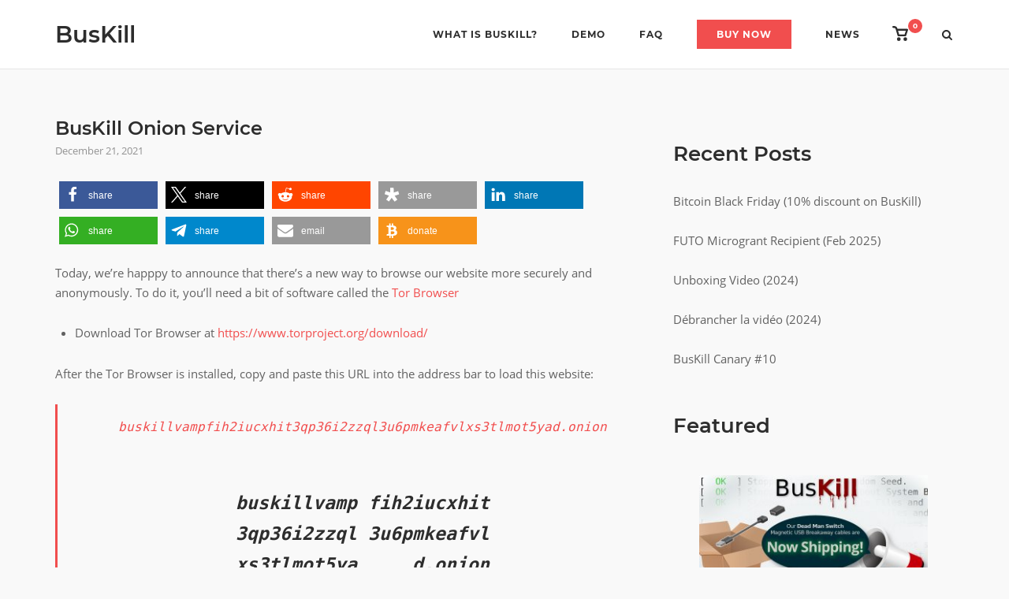

--- FILE ---
content_type: text/html; charset=UTF-8
request_url: https://www.buskill.in/buskill-onion-service-tor/
body_size: 23980
content:
<!DOCTYPE html>
<html lang="en-US">
<head>
	<meta charset="UTF-8">
	<link rel="profile" href="https://gmpg.org/xfn/11">

	<meta name='robots' content='index, follow, max-image-preview:large, max-snippet:-1, max-video-preview:-1'/>
	<style>img:is([sizes="auto" i], [sizes^="auto," i]) {contain-intrinsic-size:3000px 1500px}</style>
	
	<!-- This site is optimized with the Yoast SEO plugin v24.7 - https://yoast.com/wordpress/plugins/seo/ -->
	<title>BusKill Onion Service - BusKill</title>
	<meta name="description" content="buskill.in is now accessible on the darknet! Visit in the Tor Browser at buskillvampfih2iucxhit3qp36i2zzql3u6pmkeafvlxs3tlmot5yad.onion"/>
	<link rel="canonical" href="http://buskillvampfih2iucxhit3qp36i2zzql3u6pmkeafvlxs3tlmot5yad.onion/buskill-onion-service-tor/"/>
	<meta property="og:locale" content="en_US"/>
	<meta property="og:type" content="article"/>
	<meta property="og:title" content="BusKill Onion Service - BusKill"/>
	<meta property="og:description" content="buskill.in is now accessible on the darknet! Visit in the Tor Browser at buskillvampfih2iucxhit3qp36i2zzql3u6pmkeafvlxs3tlmot5yad.onion"/>
	<meta property="og:url" content="http://buskillvampfih2iucxhit3qp36i2zzql3u6pmkeafvlxs3tlmot5yad.onion/buskill-onion-service-tor/"/>
	<meta property="og:site_name" content="BusKill"/>
	<meta property="article:publisher" content="https://www.facebook.com/buskillin"/>
	<meta property="article:published_time" content="2021-12-21T17:14:51+00:00"/>
	<meta property="article:modified_time" content="2021-12-21T22:09:26+00:00"/>
	<meta property="og:image" content="http://www.buskillvampfih2iucxhit3qp36i2zzql3u6pmkeafvlxs3tlmot5yad.onion/wp-content/uploads/sites/8/2021/01/buskill_onion_featuredImage1.jpg"/>
	<meta property="og:image:width" content="1206"/>
	<meta property="og:image:height" content="634"/>
	<meta property="og:image:type" content="image/jpeg"/>
	<meta name="author" content="BusKill Team"/>
	<meta name="twitter:card" content="summary_large_image"/>
	<meta name="twitter:creator" content="@BusKillin"/>
	<meta name="twitter:site" content="@BusKillin"/>
	<meta name="twitter:label1" content="Written by"/>
	<meta name="twitter:data1" content="BusKill Team"/>
	<meta name="twitter:label2" content="Est. reading time"/>
	<meta name="twitter:data2" content="2 minutes"/>
	<script type="application/ld+json" class="yoast-schema-graph">{"@context":"https://schema.org","@graph":[{"@type":"Article","@id":"http://buskillvampfih2iucxhit3qp36i2zzql3u6pmkeafvlxs3tlmot5yad.onion/buskill-onion-service-tor/#article","isPartOf":{"@id":"http://buskillvampfih2iucxhit3qp36i2zzql3u6pmkeafvlxs3tlmot5yad.onion/buskill-onion-service-tor/"},"author":{"name":"BusKill Team","@id":"http://buskillvampfih2iucxhit3qp36i2zzql3u6pmkeafvlxs3tlmot5yad.onion/#/schema/person/d381e931797d7ca14b581bb0a68b86ca"},"headline":"BusKill Onion Service","datePublished":"2021-12-21T17:14:51+00:00","dateModified":"2021-12-21T22:09:26+00:00","mainEntityOfPage":{"@id":"http://buskillvampfih2iucxhit3qp36i2zzql3u6pmkeafvlxs3tlmot5yad.onion/buskill-onion-service-tor/"},"wordCount":375,"commentCount":0,"publisher":{"@id":"http://buskillvampfih2iucxhit3qp36i2zzql3u6pmkeafvlxs3tlmot5yad.onion/#organization"},"image":{"@id":"http://buskillvampfih2iucxhit3qp36i2zzql3u6pmkeafvlxs3tlmot5yad.onion/buskill-onion-service-tor/#primaryimage"},"thumbnailUrl":"https://www.buskill.in/wp-content/uploads/sites/8/2021/01/buskill_onion_featuredImage1.jpg","keywords":["anonymity","buskill","dns","encryption","facebook","hpkp","https","linux","onion","privacy","security","software","tails","tor","whonix","x509"],"articleSection":["News"],"inLanguage":"en-US","potentialAction":[{"@type":"CommentAction","name":"Comment","target":["http://buskillvampfih2iucxhit3qp36i2zzql3u6pmkeafvlxs3tlmot5yad.onion/buskill-onion-service-tor/#respond"]}]},{"@type":"WebPage","@id":"http://buskillvampfih2iucxhit3qp36i2zzql3u6pmkeafvlxs3tlmot5yad.onion/buskill-onion-service-tor/","url":"http://buskillvampfih2iucxhit3qp36i2zzql3u6pmkeafvlxs3tlmot5yad.onion/buskill-onion-service-tor/","name":"BusKill Onion Service - BusKill","isPartOf":{"@id":"http://buskillvampfih2iucxhit3qp36i2zzql3u6pmkeafvlxs3tlmot5yad.onion/#website"},"primaryImageOfPage":{"@id":"http://buskillvampfih2iucxhit3qp36i2zzql3u6pmkeafvlxs3tlmot5yad.onion/buskill-onion-service-tor/#primaryimage"},"image":{"@id":"http://buskillvampfih2iucxhit3qp36i2zzql3u6pmkeafvlxs3tlmot5yad.onion/buskill-onion-service-tor/#primaryimage"},"thumbnailUrl":"https://www.buskill.in/wp-content/uploads/sites/8/2021/01/buskill_onion_featuredImage1.jpg","datePublished":"2021-12-21T17:14:51+00:00","dateModified":"2021-12-21T22:09:26+00:00","description":"buskill.in is now accessible on the darknet! Visit in the Tor Browser at buskillvampfih2iucxhit3qp36i2zzql3u6pmkeafvlxs3tlmot5yad.onion","breadcrumb":{"@id":"http://buskillvampfih2iucxhit3qp36i2zzql3u6pmkeafvlxs3tlmot5yad.onion/buskill-onion-service-tor/#breadcrumb"},"inLanguage":"en-US","potentialAction":[{"@type":"ReadAction","target":["http://buskillvampfih2iucxhit3qp36i2zzql3u6pmkeafvlxs3tlmot5yad.onion/buskill-onion-service-tor/"]}]},{"@type":"ImageObject","inLanguage":"en-US","@id":"http://buskillvampfih2iucxhit3qp36i2zzql3u6pmkeafvlxs3tlmot5yad.onion/buskill-onion-service-tor/#primaryimage","url":"https://www.buskill.in/wp-content/uploads/sites/8/2021/01/buskill_onion_featuredImage1.jpg","contentUrl":"https://www.buskill.in/wp-content/uploads/sites/8/2021/01/buskill_onion_featuredImage1.jpg","width":1206,"height":634,"caption":"Visit this site now on our tor .onion address"},{"@type":"BreadcrumbList","@id":"http://buskillvampfih2iucxhit3qp36i2zzql3u6pmkeafvlxs3tlmot5yad.onion/buskill-onion-service-tor/#breadcrumb","itemListElement":[{"@type":"ListItem","position":1,"name":"Home","item":"https://www.buskill.in/"},{"@type":"ListItem","position":2,"name":"Blog","item":"http://buskillvampfih2iucxhit3qp36i2zzql3u6pmkeafvlxs3tlmot5yad.onion/blog/"},{"@type":"ListItem","position":3,"name":"BusKill Onion Service"}]},{"@type":"WebSite","@id":"http://buskillvampfih2iucxhit3qp36i2zzql3u6pmkeafvlxs3tlmot5yad.onion/#website","url":"http://buskillvampfih2iucxhit3qp36i2zzql3u6pmkeafvlxs3tlmot5yad.onion/","name":"BusKill","description":"The USB kill cord for your laptop","publisher":{"@id":"http://buskillvampfih2iucxhit3qp36i2zzql3u6pmkeafvlxs3tlmot5yad.onion/#organization"},"potentialAction":[{"@type":"SearchAction","target":{"@type":"EntryPoint","urlTemplate":"http://buskillvampfih2iucxhit3qp36i2zzql3u6pmkeafvlxs3tlmot5yad.onion/?s={search_term_string}"},"query-input":{"@type":"PropertyValueSpecification","valueRequired":true,"valueName":"search_term_string"}}],"inLanguage":"en-US"},{"@type":"Organization","@id":"http://buskillvampfih2iucxhit3qp36i2zzql3u6pmkeafvlxs3tlmot5yad.onion/#organization","name":"BusKill","url":"http://buskillvampfih2iucxhit3qp36i2zzql3u6pmkeafvlxs3tlmot5yad.onion/","logo":{"@type":"ImageObject","inLanguage":"en-US","@id":"http://buskillvampfih2iucxhit3qp36i2zzql3u6pmkeafvlxs3tlmot5yad.onion/#/schema/logo/image/","url":"https://www.buskill.in/wp-content/uploads/sites/8/2020/02/buskill_logo_202002.jpg","contentUrl":"https://www.buskill.in/wp-content/uploads/sites/8/2020/02/buskill_logo_202002.jpg","width":332,"height":332,"caption":"BusKill"},"image":{"@id":"http://buskillvampfih2iucxhit3qp36i2zzql3u6pmkeafvlxs3tlmot5yad.onion/#/schema/logo/image/"},"sameAs":["https://www.facebook.com/buskillin","https://x.com/BusKillin"]},{"@type":"Person","@id":"http://buskillvampfih2iucxhit3qp36i2zzql3u6pmkeafvlxs3tlmot5yad.onion/#/schema/person/d381e931797d7ca14b581bb0a68b86ca","name":"BusKill Team","image":{"@type":"ImageObject","inLanguage":"en-US","@id":"http://buskillvampfih2iucxhit3qp36i2zzql3u6pmkeafvlxs3tlmot5yad.onion/#/schema/person/image/","url":"https://secure.gravatar.com/avatar/f37694b6a8718c6b59c98404d3637544?s=96&d=mm&r=g","contentUrl":"https://secure.gravatar.com/avatar/f37694b6a8718c6b59c98404d3637544?s=96&d=mm&r=g","caption":"BusKill Team"},"sameAs":["https://buskill.in"],"url":"https://www.buskill.in/author/buskill/"}]}</script>
	<!-- / Yoast SEO plugin. -->


<link rel="alternate" type="application/rss+xml" title="BusKill &raquo; Feed" href="https://www.buskill.in/feed/"/>
<link rel="alternate" type="application/rss+xml" title="BusKill &raquo; Comments Feed" href="https://www.buskill.in/comments/feed/"/>
<link rel="alternate" type="application/rss+xml" title="BusKill &raquo; BusKill Onion Service Comments Feed" href="https://www.buskill.in/buskill-onion-service-tor/feed/"/>
<script type="text/javascript">//<![CDATA[
window._wpemojiSettings={"baseUrl":"https:\/\/s.w.org\/images\/core\/emoji\/15.0.3\/72x72\/","ext":".png","svgUrl":"https:\/\/s.w.org\/images\/core\/emoji\/15.0.3\/svg\/","svgExt":".svg","source":{"concatemoji":"https:\/\/www.buskill.in\/wp-includes\/js\/wp-emoji-release.min.js?ver=6.7.2"}};!function(i,n){var o,s,e;function c(e){try{var t={supportTests:e,timestamp:(new Date).valueOf()};sessionStorage.setItem(o,JSON.stringify(t))}catch(e){}}function p(e,t,n){e.clearRect(0,0,e.canvas.width,e.canvas.height),e.fillText(t,0,0);var t=new Uint32Array(e.getImageData(0,0,e.canvas.width,e.canvas.height).data),r=(e.clearRect(0,0,e.canvas.width,e.canvas.height),e.fillText(n,0,0),new Uint32Array(e.getImageData(0,0,e.canvas.width,e.canvas.height).data));return t.every(function(e,t){return e===r[t]})}function u(e,t,n){switch(t){case"flag":return n(e,"\ud83c\udff3\ufe0f\u200d\u26a7\ufe0f","\ud83c\udff3\ufe0f\u200b\u26a7\ufe0f")?!1:!n(e,"\ud83c\uddfa\ud83c\uddf3","\ud83c\uddfa\u200b\ud83c\uddf3")&&!n(e,"\ud83c\udff4\udb40\udc67\udb40\udc62\udb40\udc65\udb40\udc6e\udb40\udc67\udb40\udc7f","\ud83c\udff4\u200b\udb40\udc67\u200b\udb40\udc62\u200b\udb40\udc65\u200b\udb40\udc6e\u200b\udb40\udc67\u200b\udb40\udc7f");case"emoji":return!n(e,"\ud83d\udc26\u200d\u2b1b","\ud83d\udc26\u200b\u2b1b")}return!1}function f(e,t,n){var r="undefined"!=typeof WorkerGlobalScope&&self instanceof WorkerGlobalScope?new OffscreenCanvas(300,150):i.createElement("canvas"),a=r.getContext("2d",{willReadFrequently:!0}),o=(a.textBaseline="top",a.font="600 32px Arial",{});return e.forEach(function(e){o[e]=t(a,e,n)}),o}function t(e){var t=i.createElement("script");t.src=e,t.defer=!0,i.head.appendChild(t)}"undefined"!=typeof Promise&&(o="wpEmojiSettingsSupports",s=["flag","emoji"],n.supports={everything:!0,everythingExceptFlag:!0},e=new Promise(function(e){i.addEventListener("DOMContentLoaded",e,{once:!0})}),new Promise(function(t){var n=function(){try{var e=JSON.parse(sessionStorage.getItem(o));if("object"==typeof e&&"number"==typeof e.timestamp&&(new Date).valueOf()<e.timestamp+604800&&"object"==typeof e.supportTests)return e.supportTests}catch(e){}return null}();if(!n){if("undefined"!=typeof Worker&&"undefined"!=typeof OffscreenCanvas&&"undefined"!=typeof URL&&URL.createObjectURL&&"undefined"!=typeof Blob)try{var e="postMessage("+f.toString()+"("+[JSON.stringify(s),u.toString(),p.toString()].join(",")+"));",r=new Blob([e],{type:"text/javascript"}),a=new Worker(URL.createObjectURL(r),{name:"wpTestEmojiSupports"});return void(a.onmessage=function(e){c(n=e.data),a.terminate(),t(n)})}catch(e){}c(n=f(s,u,p))}t(n)}).then(function(e){for(var t in e)n.supports[t]=e[t],n.supports.everything=n.supports.everything&&n.supports[t],"flag"!==t&&(n.supports.everythingExceptFlag=n.supports.everythingExceptFlag&&n.supports[t]);n.supports.everythingExceptFlag=n.supports.everythingExceptFlag&&!n.supports.flag,n.DOMReady=!1,n.readyCallback=function(){n.DOMReady=!0}}).then(function(){return e}).then(function(){var e;n.supports.everything||(n.readyCallback(),(e=n.source||{}).concatemoji?t(e.concatemoji):e.wpemoji&&e.twemoji&&(t(e.twemoji),t(e.wpemoji)))}))}((window,document),window._wpemojiSettings);
//]]></script>
<style id='wp-emoji-styles-inline-css' type='text/css'>img.wp-smiley,img.emoji{display:inline!important;border:none!important;box-shadow:none!important;height:1em!important;width:1em!important;margin:0 .07em!important;vertical-align:-.1em!important;background:none!important;padding:0!important}</style>
<link rel='stylesheet' id='wp-block-library-css' href='https://www.buskill.in/wp-includes/css/dist/block-library/A.style.min.css,qver=6.7.2.pagespeed.cf.-GTKN38myC.css' type='text/css' media='all'/>
<style id='classic-theme-styles-inline-css' type='text/css'>.wp-block-button__link{color:#fff;background-color:#32373c;border-radius:9999px;box-shadow:none;text-decoration:none;padding:calc(.667em + 2px) calc(1.333em + 2px);font-size:1.125em}.wp-block-file__button{background:#32373c;color:#fff;text-decoration:none}</style>
<style id='global-styles-inline-css' type='text/css'>:root{--wp--preset--aspect-ratio--square:1;--wp--preset--aspect-ratio--4-3: 4/3;--wp--preset--aspect-ratio--3-4: 3/4;--wp--preset--aspect-ratio--3-2: 3/2;--wp--preset--aspect-ratio--2-3: 2/3;--wp--preset--aspect-ratio--16-9: 16/9;--wp--preset--aspect-ratio--9-16: 9/16;--wp--preset--color--black:#000;--wp--preset--color--cyan-bluish-gray:#abb8c3;--wp--preset--color--white:#fff;--wp--preset--color--pale-pink:#f78da7;--wp--preset--color--vivid-red:#cf2e2e;--wp--preset--color--luminous-vivid-orange:#ff6900;--wp--preset--color--luminous-vivid-amber:#fcb900;--wp--preset--color--light-green-cyan:#7bdcb5;--wp--preset--color--vivid-green-cyan:#00d084;--wp--preset--color--pale-cyan-blue:#8ed1fc;--wp--preset--color--vivid-cyan-blue:#0693e3;--wp--preset--color--vivid-purple:#9b51e0;--wp--preset--gradient--vivid-cyan-blue-to-vivid-purple:linear-gradient(135deg,rgba(6,147,227,1) 0%,#9b51e0 100%);--wp--preset--gradient--light-green-cyan-to-vivid-green-cyan:linear-gradient(135deg,#7adcb4 0%,#00d082 100%);--wp--preset--gradient--luminous-vivid-amber-to-luminous-vivid-orange:linear-gradient(135deg,rgba(252,185,0,1) 0%,rgba(255,105,0,1) 100%);--wp--preset--gradient--luminous-vivid-orange-to-vivid-red:linear-gradient(135deg,rgba(255,105,0,1) 0%,#cf2e2e 100%);--wp--preset--gradient--very-light-gray-to-cyan-bluish-gray:linear-gradient(135deg,#eee 0%,#a9b8c3 100%);--wp--preset--gradient--cool-to-warm-spectrum:linear-gradient(135deg,#4aeadc 0%,#9778d1 20%,#cf2aba 40%,#ee2c82 60%,#fb6962 80%,#fef84c 100%);--wp--preset--gradient--blush-light-purple:linear-gradient(135deg,#ffceec 0%,#9896f0 100%);--wp--preset--gradient--blush-bordeaux:linear-gradient(135deg,#fecda5 0%,#fe2d2d 50%,#6b003e 100%);--wp--preset--gradient--luminous-dusk:linear-gradient(135deg,#ffcb70 0%,#c751c0 50%,#4158d0 100%);--wp--preset--gradient--pale-ocean:linear-gradient(135deg,#fff5cb 0%,#b6e3d4 50%,#33a7b5 100%);--wp--preset--gradient--electric-grass:linear-gradient(135deg,#caf880 0%,#71ce7e 100%);--wp--preset--gradient--midnight:linear-gradient(135deg,#020381 0%,#2874fc 100%);--wp--preset--font-size--small:13px;--wp--preset--font-size--medium:20px;--wp--preset--font-size--large:36px;--wp--preset--font-size--x-large:42px;--wp--preset--font-family--inter:"Inter" , sans-serif;--wp--preset--font-family--cardo:Cardo;--wp--preset--spacing--20:.44rem;--wp--preset--spacing--30:.67rem;--wp--preset--spacing--40:1rem;--wp--preset--spacing--50:1.5rem;--wp--preset--spacing--60:2.25rem;--wp--preset--spacing--70:3.38rem;--wp--preset--spacing--80:5.06rem;--wp--preset--shadow--natural:6px 6px 9px rgba(0,0,0,.2);--wp--preset--shadow--deep:12px 12px 50px rgba(0,0,0,.4);--wp--preset--shadow--sharp:6px 6px 0 rgba(0,0,0,.2);--wp--preset--shadow--outlined:6px 6px 0 -3px rgba(255,255,255,1) , 6px 6px rgba(0,0,0,1);--wp--preset--shadow--crisp:6px 6px 0 rgba(0,0,0,1)}:where(.is-layout-flex){gap:.5em}:where(.is-layout-grid){gap:.5em}body .is-layout-flex{display:flex}.is-layout-flex{flex-wrap:wrap;align-items:center}.is-layout-flex > :is(*, div){margin:0}body .is-layout-grid{display:grid}.is-layout-grid > :is(*, div){margin:0}:where(.wp-block-columns.is-layout-flex){gap:2em}:where(.wp-block-columns.is-layout-grid){gap:2em}:where(.wp-block-post-template.is-layout-flex){gap:1.25em}:where(.wp-block-post-template.is-layout-grid){gap:1.25em}.has-black-color{color:var(--wp--preset--color--black)!important}.has-cyan-bluish-gray-color{color:var(--wp--preset--color--cyan-bluish-gray)!important}.has-white-color{color:var(--wp--preset--color--white)!important}.has-pale-pink-color{color:var(--wp--preset--color--pale-pink)!important}.has-vivid-red-color{color:var(--wp--preset--color--vivid-red)!important}.has-luminous-vivid-orange-color{color:var(--wp--preset--color--luminous-vivid-orange)!important}.has-luminous-vivid-amber-color{color:var(--wp--preset--color--luminous-vivid-amber)!important}.has-light-green-cyan-color{color:var(--wp--preset--color--light-green-cyan)!important}.has-vivid-green-cyan-color{color:var(--wp--preset--color--vivid-green-cyan)!important}.has-pale-cyan-blue-color{color:var(--wp--preset--color--pale-cyan-blue)!important}.has-vivid-cyan-blue-color{color:var(--wp--preset--color--vivid-cyan-blue)!important}.has-vivid-purple-color{color:var(--wp--preset--color--vivid-purple)!important}.has-black-background-color{background-color:var(--wp--preset--color--black)!important}.has-cyan-bluish-gray-background-color{background-color:var(--wp--preset--color--cyan-bluish-gray)!important}.has-white-background-color{background-color:var(--wp--preset--color--white)!important}.has-pale-pink-background-color{background-color:var(--wp--preset--color--pale-pink)!important}.has-vivid-red-background-color{background-color:var(--wp--preset--color--vivid-red)!important}.has-luminous-vivid-orange-background-color{background-color:var(--wp--preset--color--luminous-vivid-orange)!important}.has-luminous-vivid-amber-background-color{background-color:var(--wp--preset--color--luminous-vivid-amber)!important}.has-light-green-cyan-background-color{background-color:var(--wp--preset--color--light-green-cyan)!important}.has-vivid-green-cyan-background-color{background-color:var(--wp--preset--color--vivid-green-cyan)!important}.has-pale-cyan-blue-background-color{background-color:var(--wp--preset--color--pale-cyan-blue)!important}.has-vivid-cyan-blue-background-color{background-color:var(--wp--preset--color--vivid-cyan-blue)!important}.has-vivid-purple-background-color{background-color:var(--wp--preset--color--vivid-purple)!important}.has-black-border-color{border-color:var(--wp--preset--color--black)!important}.has-cyan-bluish-gray-border-color{border-color:var(--wp--preset--color--cyan-bluish-gray)!important}.has-white-border-color{border-color:var(--wp--preset--color--white)!important}.has-pale-pink-border-color{border-color:var(--wp--preset--color--pale-pink)!important}.has-vivid-red-border-color{border-color:var(--wp--preset--color--vivid-red)!important}.has-luminous-vivid-orange-border-color{border-color:var(--wp--preset--color--luminous-vivid-orange)!important}.has-luminous-vivid-amber-border-color{border-color:var(--wp--preset--color--luminous-vivid-amber)!important}.has-light-green-cyan-border-color{border-color:var(--wp--preset--color--light-green-cyan)!important}.has-vivid-green-cyan-border-color{border-color:var(--wp--preset--color--vivid-green-cyan)!important}.has-pale-cyan-blue-border-color{border-color:var(--wp--preset--color--pale-cyan-blue)!important}.has-vivid-cyan-blue-border-color{border-color:var(--wp--preset--color--vivid-cyan-blue)!important}.has-vivid-purple-border-color{border-color:var(--wp--preset--color--vivid-purple)!important}.has-vivid-cyan-blue-to-vivid-purple-gradient-background{background:var(--wp--preset--gradient--vivid-cyan-blue-to-vivid-purple)!important}.has-light-green-cyan-to-vivid-green-cyan-gradient-background{background:var(--wp--preset--gradient--light-green-cyan-to-vivid-green-cyan)!important}.has-luminous-vivid-amber-to-luminous-vivid-orange-gradient-background{background:var(--wp--preset--gradient--luminous-vivid-amber-to-luminous-vivid-orange)!important}.has-luminous-vivid-orange-to-vivid-red-gradient-background{background:var(--wp--preset--gradient--luminous-vivid-orange-to-vivid-red)!important}.has-very-light-gray-to-cyan-bluish-gray-gradient-background{background:var(--wp--preset--gradient--very-light-gray-to-cyan-bluish-gray)!important}.has-cool-to-warm-spectrum-gradient-background{background:var(--wp--preset--gradient--cool-to-warm-spectrum)!important}.has-blush-light-purple-gradient-background{background:var(--wp--preset--gradient--blush-light-purple)!important}.has-blush-bordeaux-gradient-background{background:var(--wp--preset--gradient--blush-bordeaux)!important}.has-luminous-dusk-gradient-background{background:var(--wp--preset--gradient--luminous-dusk)!important}.has-pale-ocean-gradient-background{background:var(--wp--preset--gradient--pale-ocean)!important}.has-electric-grass-gradient-background{background:var(--wp--preset--gradient--electric-grass)!important}.has-midnight-gradient-background{background:var(--wp--preset--gradient--midnight)!important}.has-small-font-size{font-size:var(--wp--preset--font-size--small)!important}.has-medium-font-size{font-size:var(--wp--preset--font-size--medium)!important}.has-large-font-size{font-size:var(--wp--preset--font-size--large)!important}.has-x-large-font-size{font-size:var(--wp--preset--font-size--x-large)!important}:where(.wp-block-post-template.is-layout-flex){gap:1.25em}:where(.wp-block-post-template.is-layout-grid){gap:1.25em}:where(.wp-block-columns.is-layout-flex){gap:2em}:where(.wp-block-columns.is-layout-grid){gap:2em}:root :where(.wp-block-pullquote){font-size:1.5em;line-height:1.6}</style>
<style id='related-posts-by-taxonomy-css' media='all'>.rpbt-post-date{display:block;font-size:smaller}.rpbt-screen-reader-text{border:0;clip:rect(1px,1px,1px,1px);-webkit-clip-path:inset(50%);clip-path:inset(50%);height:1px;margin:-1px;overflow:hidden;padding:0;position:absolute;width:1px;word-wrap:normal!important}</style>
<style id='woocommerce-inline-inline-css' type='text/css'>.woocommerce form .form-row .required{visibility:visible}</style>
<link rel='stylesheet' id='brands-styles-css' href='https://www.buskill.in/wp-content/A.plugins,,_woocommerce,,_assets,,_css,,_brands.css,,qver==9.7.1+themes,,_siteorigin-corp,,_style.min.css,,qver==1.20.7+themes,,_siteorigin-corp,,_css,,_siteorigin-corp-icons.min.css,,qver==.min+themes,,_siteorigin-corp,,_woocommerce.min.css,,qver==1.20.7+plugins,,_aurora-heatmap,,_style.css,,qver==1.7.0,Mcc.sLeUY_3O5r.css.pagespeed.cf.tUcprpD9ye.css' type='text/css' media='all'/>




<style id='kadence-blocks-global-variables-inline-css' type='text/css'>:root{--global-kb-font-size-sm:clamp(0.8rem, 0.73rem + 0.217vw, 0.9rem);--global-kb-font-size-md:clamp(1.1rem, 0.995rem + 0.326vw, 1.25rem);--global-kb-font-size-lg:clamp(1.75rem, 1.576rem + 0.543vw, 2rem);--global-kb-font-size-xl:clamp(2.25rem, 1.728rem + 1.63vw, 3rem);--global-kb-font-size-xxl:clamp(2.5rem, 1.456rem + 3.26vw, 4rem);--global-kb-font-size-xxxl:clamp(2.75rem, 0.489rem + 7.065vw, 6rem)}:root{--global-palette1:#3182ce;--global-palette2:#2b6cb0;--global-palette3:#1a202c;--global-palette4:#2d3748;--global-palette5:#4a5568;--global-palette6:#718096;--global-palette7:#edf2f7;--global-palette8:#f7fafc;--global-palette9:#fff}</style>
<link rel='stylesheet' id='parent-style-css' href='https://www.buskill.in/wp-content/themes/A.siteorigin-corp,,_style.css,,qver==6.7.2+siteorigin-corp-buskill,,_style.css,,qver==0.0.1+siteorigin-corp-buskill,,_fonts,,_fonts.css,,qver==6.7.2+siteorigin-corp-buskill,,_fonts,,_fontawesome,,_css,,_all.css,,qver==6.7.2,Mcc.O7h_YmGVdO.css.pagespeed.cf.qRAAudFlBb.css' type='text/css' media='all'/>



<!--n2css--><!--n2js--><script type="text/javascript" src="https://www.buskill.in/wp-includes/js/jquery/jquery.min.js?ver=3.7.1" id="jquery-core-js"></script>
<script type="text/javascript" src="https://www.buskill.in/wp-includes/js/jquery/jquery-migrate.min.js?ver=3.4.1" id="jquery-migrate-js"></script>
<script type="text/javascript" src="https://www.buskill.in/wp-content/plugins/woocommerce/assets/js/jquery-blockui/jquery.blockUI.min.js,qver=2.7.0-wc.9.7.1.pagespeed.jm.7mW3IicG32.js" id="jquery-blockui-js" defer="defer" data-wp-strategy="defer"></script>
<script type="text/javascript" id="wc-add-to-cart-js-extra">//<![CDATA[
var wc_add_to_cart_params={"ajax_url":"\/wp-admin\/admin-ajax.php","wc_ajax_url":"\/?wc-ajax=%%endpoint%%","i18n_view_cart":"View cart","cart_url":"https:\/\/www.buskill.in\/cart\/","is_cart":"","cart_redirect_after_add":"no"};
//]]></script>
<script type="text/javascript" src="https://www.buskill.in/wp-content/plugins/woocommerce/assets/js/frontend/add-to-cart.min.js,qver=9.7.1.pagespeed.ce.0oeAWkmhZW.js" id="wc-add-to-cart-js" defer="defer" data-wp-strategy="defer"></script>
<script type="text/javascript" id="js-cookie-js" defer="defer" data-wp-strategy="defer">//<![CDATA[
!function(e,t){"object"==typeof exports&&"undefined"!=typeof module?module.exports=t():"function"==typeof define&&define.amd?define(t):(e="undefined"!=typeof globalThis?globalThis:e||self,function(){var n=e.Cookies,o=e.Cookies=t();o.noConflict=function(){return e.Cookies=n,o}}())}(this,function(){"use strict";function e(e){for(var t=1;t<arguments.length;t++){var n=arguments[t];for(var o in n)e[o]=n[o]}return e}return function t(n,o){function r(t,r,i){if("undefined"!=typeof document){"number"==typeof(i=e({},o,i)).expires&&(i.expires=new Date(Date.now()+864e5*i.expires)),i.expires&&(i.expires=i.expires.toUTCString()),t=encodeURIComponent(t).replace(/%(2[346B]|5E|60|7C)/g,decodeURIComponent).replace(/[()]/g,escape);var c="";for(var u in i)i[u]&&(c+="; "+u,!0!==i[u]&&(c+="="+i[u].split(";")[0]));return document.cookie=t+"="+n.write(r,t)+c}}return Object.create({set:r,get:function(e){if("undefined"!=typeof document&&(!arguments.length||e)){for(var t=document.cookie?document.cookie.split("; "):[],o={},r=0;r<t.length;r++){var i=t[r].split("="),c=i.slice(1).join("=");try{var u=decodeURIComponent(i[0]);if(o[u]=n.read(c,u),e===u)break}catch(f){}}return e?o[e]:o}},remove:function(t,n){r(t,"",e({},n,{expires:-1}))},withAttributes:function(n){return t(this.converter,e({},this.attributes,n))},withConverter:function(n){return t(e({},this.converter,n),this.attributes)}},{attributes:{value:Object.freeze(o)},converter:{value:Object.freeze(n)}})}({read:function(e){return'"'===e[0]&&(e=e.slice(1,-1)),e.replace(/(%[\dA-F]{2})+/gi,decodeURIComponent)},write:function(e){return encodeURIComponent(e).replace(/%(2[346BF]|3[AC-F]|40|5[BDE]|60|7[BCD])/g,decodeURIComponent)}},{path:"/"})});
//]]></script>
<script type="text/javascript" id="woocommerce-js-extra">//<![CDATA[
var woocommerce_params={"ajax_url":"\/wp-admin\/admin-ajax.php","wc_ajax_url":"\/?wc-ajax=%%endpoint%%","i18n_password_show":"Show password","i18n_password_hide":"Hide password"};
//]]></script>
<script type="text/javascript" src="https://www.buskill.in/wp-content/plugins/woocommerce/assets/js/frontend/woocommerce.min.js,qver=9.7.1.pagespeed.ce.io5QcB3PRV.js" id="woocommerce-js" defer="defer" data-wp-strategy="defer"></script>
<script type="text/javascript" id="aurora-heatmap-js-extra">//<![CDATA[
var aurora_heatmap={"_mode":"reporter","ajax_url":"https:\/\/www.buskill.in\/wp-admin\/admin-ajax.php","action":"aurora_heatmap","reports":"click_pc,click_mobile","debug":"0","ajax_delay_time":"3000","ajax_interval":"10","ajax_bulk":null};
//]]></script>
<script type="text/javascript" src="https://www.buskill.in/wp-content/plugins/aurora-heatmap/js/aurora-heatmap.min.js?ver=1.7.0" id="aurora-heatmap-js"></script>
<link rel="https://api.w.org/" href="https://www.buskill.in/wp-json/"/><link rel="alternate" title="JSON" type="application/json" href="https://www.buskill.in/wp-json/wp/v2/posts/4744"/><link rel="EditURI" type="application/rsd+xml" title="RSD" href="https://www.buskill.in/xmlrpc.php?rsd"/>
<meta name="generator" content="WordPress 6.7.2"/>
<meta name="generator" content="WooCommerce 9.7.1"/>
<link rel='shortlink' href='https://www.buskill.in/?p=4744'/>
<link rel="alternate" title="oEmbed (JSON)" type="application/json+oembed" href="https://www.buskill.in/wp-json/oembed/1.0/embed?url=https%3A%2F%2Fwww.buskill.in%2Fbuskill-onion-service-tor%2F"/>
<link rel="alternate" title="oEmbed (XML)" type="text/xml+oembed" href="https://www.buskill.in/wp-json/oembed/1.0/embed?url=https%3A%2F%2Fwww.buskill.in%2Fbuskill-onion-service-tor%2F&#038;format=xml"/>
	<meta name="viewport" content="width=device-width, initial-scale=1">
<link rel="pingback" href="https://www.buskill.in/xmlrpc.php">	<noscript><style>.woocommerce-product-gallery{opacity:1!important}</style></noscript>
					<style type="text/css" id="siteorigin-corp-settings-custom" data-siteorigin-settings="true">.site-footer .widgets{padding:25px 0}@media (max-width:768px){#masthead .search-toggle{margin:0 20px 0 0}.site-header .shopping-cart{margin:0 37px 0 0}#masthead #mobile-menu-button{display:inline-block}#masthead .main-navigation:not(.mega-menu) ul:not(.shopping-cart) {display:none}#masthead .main-navigation .search-icon{display:none}.site-header.centered .site-branding{margin:0;padding-right:20px;text-align:left}.centered.site-header .site-header-inner{flex-direction:row}.site-header.centered .main-navigation{text-align:left}}@media (min-width:769px){#masthead #mobile-navigation{display:none}}</style>
				<style type="text/css">.saboxplugin-wrap{-webkit-box-sizing:border-box;-moz-box-sizing:border-box;-ms-box-sizing:border-box;box-sizing:border-box;border:1px solid #eee;width:100%;clear:both;display:block;overflow:hidden;word-wrap:break-word;position:relative}.saboxplugin-wrap .saboxplugin-gravatar{float:left;padding:0 20px 20px 20px}.saboxplugin-wrap .saboxplugin-gravatar img{max-width:100px;height:auto;border-radius:0}.saboxplugin-wrap .saboxplugin-authorname{font-size:18px;line-height:1;margin:20px 0 0 20px;display:block}.saboxplugin-wrap .saboxplugin-authorname a{text-decoration:none}.saboxplugin-wrap .saboxplugin-authorname a:focus{outline:0}.saboxplugin-wrap .saboxplugin-desc{display:block;margin:5px 20px}.saboxplugin-wrap .saboxplugin-desc a{text-decoration:underline}.saboxplugin-wrap .saboxplugin-desc p{margin:5px 0 12px}.saboxplugin-wrap .saboxplugin-web{margin:0 20px 15px;text-align:left}.saboxplugin-wrap .sab-web-position{text-align:right}.saboxplugin-wrap .saboxplugin-web a{color:#ccc;text-decoration:none}.saboxplugin-wrap .saboxplugin-socials{position:relative;display:block;background:#fcfcfc;padding:5px;border-top:1px solid #eee}.saboxplugin-wrap .saboxplugin-socials a svg{width:20px;height:20px}.saboxplugin-wrap .saboxplugin-socials a svg .st2{fill:#fff;transform-origin:center center}.saboxplugin-wrap .saboxplugin-socials a svg .st1{fill:rgba(0,0,0,.3)}.saboxplugin-wrap .saboxplugin-socials a:hover{opacity:.8;-webkit-transition:opacity .4s;-moz-transition:opacity .4s;-o-transition:opacity .4s;transition:opacity .4s;box-shadow:none!important;-webkit-box-shadow:none!important}.saboxplugin-wrap .saboxplugin-socials .saboxplugin-icon-color{box-shadow:none;padding:0;border:0;-webkit-transition:opacity .4s;-moz-transition:opacity .4s;-o-transition:opacity .4s;transition:opacity .4s;display:inline-block;color:#fff;font-size:0;text-decoration:inherit;margin:5px;-webkit-border-radius:0;-moz-border-radius:0;-ms-border-radius:0;-o-border-radius:0;border-radius:0;overflow:hidden}.saboxplugin-wrap .saboxplugin-socials .saboxplugin-icon-grey{text-decoration:inherit;box-shadow:none;position:relative;display:-moz-inline-stack;display:inline-block;vertical-align:middle;zoom:1;margin:10px 5px;color:#444;fill:#444}.clearfix:after,.clearfix:before{content:' ';display:table;line-height:0;clear:both}.ie7 .clearfix{zoom:1}.saboxplugin-socials.sabox-colored .saboxplugin-icon-color .sab-twitch{border-color:#38245c}.saboxplugin-socials.sabox-colored .saboxplugin-icon-color .sab-addthis{border-color:#e91c00}.saboxplugin-socials.sabox-colored .saboxplugin-icon-color .sab-behance{border-color:#003eb0}.saboxplugin-socials.sabox-colored .saboxplugin-icon-color .sab-delicious{border-color:#06c}.saboxplugin-socials.sabox-colored .saboxplugin-icon-color .sab-deviantart{border-color:#036824}.saboxplugin-socials.sabox-colored .saboxplugin-icon-color .sab-digg{border-color:#00327c}.saboxplugin-socials.sabox-colored .saboxplugin-icon-color .sab-dribbble{border-color:#ba1655}.saboxplugin-socials.sabox-colored .saboxplugin-icon-color .sab-facebook{border-color:#1e2e4f}.saboxplugin-socials.sabox-colored .saboxplugin-icon-color .sab-flickr{border-color:#003576}.saboxplugin-socials.sabox-colored .saboxplugin-icon-color .sab-github{border-color:#264874}.saboxplugin-socials.sabox-colored .saboxplugin-icon-color .sab-google{border-color:#0b51c5}.saboxplugin-socials.sabox-colored .saboxplugin-icon-color .sab-googleplus{border-color:#96271a}.saboxplugin-socials.sabox-colored .saboxplugin-icon-color .sab-html5{border-color:#902e13}.saboxplugin-socials.sabox-colored .saboxplugin-icon-color .sab-instagram{border-color:#1630aa}.saboxplugin-socials.sabox-colored .saboxplugin-icon-color .sab-linkedin{border-color:#00344f}.saboxplugin-socials.sabox-colored .saboxplugin-icon-color .sab-pinterest{border-color:#5b040e}.saboxplugin-socials.sabox-colored .saboxplugin-icon-color .sab-reddit{border-color:#992900}.saboxplugin-socials.sabox-colored .saboxplugin-icon-color .sab-rss{border-color:#a43b0a}.saboxplugin-socials.sabox-colored .saboxplugin-icon-color .sab-sharethis{border-color:#5d8420}.saboxplugin-socials.sabox-colored .saboxplugin-icon-color .sab-skype{border-color:#00658a}.saboxplugin-socials.sabox-colored .saboxplugin-icon-color .sab-soundcloud{border-color:#995200}.saboxplugin-socials.sabox-colored .saboxplugin-icon-color .sab-spotify{border-color:#0f612c}.saboxplugin-socials.sabox-colored .saboxplugin-icon-color .sab-stackoverflow{border-color:#a95009}.saboxplugin-socials.sabox-colored .saboxplugin-icon-color .sab-steam{border-color:#006388}.saboxplugin-socials.sabox-colored .saboxplugin-icon-color .sab-user_email{border-color:#b84e05}.saboxplugin-socials.sabox-colored .saboxplugin-icon-color .sab-stumbleUpon{border-color:#9b280e}.saboxplugin-socials.sabox-colored .saboxplugin-icon-color .sab-tumblr{border-color:#10151b}.saboxplugin-socials.sabox-colored .saboxplugin-icon-color .sab-twitter{border-color:#0967a0}.saboxplugin-socials.sabox-colored .saboxplugin-icon-color .sab-vimeo{border-color:#0d7091}.saboxplugin-socials.sabox-colored .saboxplugin-icon-color .sab-windows{border-color:#003f71}.saboxplugin-socials.sabox-colored .saboxplugin-icon-color .sab-whatsapp{border-color:#003f71}.saboxplugin-socials.sabox-colored .saboxplugin-icon-color .sab-wordpress{border-color:#0f3647}.saboxplugin-socials.sabox-colored .saboxplugin-icon-color .sab-yahoo{border-color:#14002d}.saboxplugin-socials.sabox-colored .saboxplugin-icon-color .sab-youtube{border-color:#900}.saboxplugin-socials.sabox-colored .saboxplugin-icon-color .sab-xing{border-color:#000202}.saboxplugin-socials.sabox-colored .saboxplugin-icon-color .sab-mixcloud{border-color:#2475a0}.saboxplugin-socials.sabox-colored .saboxplugin-icon-color .sab-vk{border-color:#243549}.saboxplugin-socials.sabox-colored .saboxplugin-icon-color .sab-medium{border-color:#00452c}.saboxplugin-socials.sabox-colored .saboxplugin-icon-color .sab-quora{border-color:#420e00}.saboxplugin-socials.sabox-colored .saboxplugin-icon-color .sab-meetup{border-color:#9b181c}.saboxplugin-socials.sabox-colored .saboxplugin-icon-color .sab-goodreads{border-color:#000}.saboxplugin-socials.sabox-colored .saboxplugin-icon-color .sab-snapchat{border-color:#999700}.saboxplugin-socials.sabox-colored .saboxplugin-icon-color .sab-500px{border-color:#00557f}.saboxplugin-socials.sabox-colored .saboxplugin-icon-color .sab-mastodont{border-color:#185886}.sabox-plus-item{margin-bottom:20px}@media screen and (max-width:480px){.saboxplugin-wrap{text-align:center}.saboxplugin-wrap .saboxplugin-gravatar{float:none;padding:20px 0;text-align:center;margin:0 auto;display:block}.saboxplugin-wrap .saboxplugin-gravatar img{float:none;display:inline-block;display:-moz-inline-stack;vertical-align:middle;zoom:1}.saboxplugin-wrap .saboxplugin-desc{margin:0 10px 20px;text-align:center}.saboxplugin-wrap .saboxplugin-authorname{text-align:center;margin:10px 0 20px}}body .saboxplugin-authorname a,body .saboxplugin-authorname a:hover{box-shadow:none;-webkit-box-shadow:none}a.sab-profile-edit{font-size:16px!important;line-height:1!important}.sab-edit-settings a,a.sab-profile-edit{color:#0073aa!important;box-shadow:none!important;-webkit-box-shadow:none!important}.sab-edit-settings{margin-right:15px;position:absolute;right:0;z-index:2;bottom:10px;line-height:20px}.sab-edit-settings i{margin-left:5px}.saboxplugin-socials{line-height:1!important}.rtl .saboxplugin-wrap .saboxplugin-gravatar{float:right}.rtl .saboxplugin-wrap .saboxplugin-authorname{display:flex;align-items:center}.rtl .saboxplugin-wrap .saboxplugin-authorname .sab-profile-edit{margin-right:10px}.rtl .sab-edit-settings{right:auto;left:0}img.sab-custom-avatar{max-width:75px}.saboxplugin-wrap{margin-top:0;margin-bottom:15px;padding:0 0}.saboxplugin-wrap .saboxplugin-authorname{font-size:18px;line-height:25px}.saboxplugin-wrap .saboxplugin-desc p,.saboxplugin-wrap .saboxplugin-desc{font-size:14px!important;line-height:21px!important}.saboxplugin-wrap .saboxplugin-web{font-size:14px}.saboxplugin-wrap .saboxplugin-socials a svg{width:18px;height:18px}</style><style class='wp-fonts-local' type='text/css'>@font-face{font-family:Inter;font-style:normal;font-weight:300 900;font-display:fallback;src:url(https://www.buskill.in/wp-content/plugins/woocommerce/assets/fonts/Inter-VariableFont_slnt,wght.woff2) format('woff2');font-stretch:normal}@font-face{font-family:Cardo;font-style:normal;font-weight:400;font-display:fallback;src:url(https://www.buskill.in/wp-content/plugins/woocommerce/assets/fonts/cardo_normal_400.woff2) format('woff2')}</style>
<link rel="icon" href="https://www.buskill.in/wp-content/uploads/sites/8/2020/02/xfavico_150b.202002.png.pagespeed.ic.QyNQFid9cf.jpg" sizes="32x32"/>
<link rel="icon" href="https://www.buskill.in/wp-content/uploads/sites/8/2020/02/xfavico_150b.202002.png.pagespeed.ic.QyNQFid9cf.jpg" sizes="192x192"/>
<link rel="apple-touch-icon" href="https://www.buskill.in/wp-content/uploads/sites/8/2020/02/xfavico_150b.202002.png.pagespeed.ic.QyNQFid9cf.jpg"/>
<meta name="msapplication-TileImage" content="https://www.buskill.in/wp-content/uploads/sites/8/2020/02/favico_150b.202002.png"/>
</head>

<body class="post-template-default single single-post postid-4744 single-format-standard theme-siteorigin-corp woocommerce-no-js blog-full css3-animations no-js page-layout-default sidebar no-topbar">

<div id="page" class="site">
	<a class="skip-link screen-reader-text" href="#content">Skip to content</a>

			<header id="masthead" class="site-header mobile-menu">

			<div class="corp-container">

				<div class="site-header-inner">

					<div class="site-branding">
									<p class="site-title">
				<a href="https://www.buskill.in/" rel="home">
					BusKill				</a>
			</p>
														</div><!-- .site-branding -->

					
					
					<nav id="site-navigation" class="main-navigation link-underline ">

						<div class="menu-main-menu-container"><ul id="primary-menu" class="menu"><li id="menu-item-5962" class="menu-item menu-item-type-custom menu-item-object-custom menu-item-5962"><a href="/#demo">What is BusKill?</a></li>
<li id="menu-item-4633" class="corp-scroll menu-item menu-item-type-custom menu-item-object-custom menu-item-4633"><a href="/demo/">Demo</a></li>
<li id="menu-item-4640" class="corp-scroll menu-item menu-item-type-custom menu-item-object-custom menu-item-4640"><a href="/#faq">FAQ</a></li>
<li id="menu-item-4643" class="menu-button corp-scroll menu-item menu-item-type-custom menu-item-object-custom menu-item-4643"><a href="/store/">Buy Now</a></li>
<li id="menu-item-4284" class="menu-item menu-item-type-post_type menu-item-object-page current_page_parent menu-item-4284"><a href="https://www.buskill.in/blog/">News</a></li>
</ul></div>
								<ul class="shopping-cart">
			<li>
				<a class="shopping-cart-link" href="https://www.buskill.in/cart/" title="View shopping cart">
					<span class="screen-reader-text">View shopping cart</span>
								<svg xmlns="http://www.w3.org/2000/svg" width="16.97" height="16" viewBox="0 0 16.97 16">
				<path id="cart" class="cls-1" d="M1313.9,36.289l-2.01,6a0.994,0.994,0,0,1-.95.711h-7.35a0.962,0.962,0,0,1-.35-0.072c-0.04-.015-0.07-0.037-0.11-0.056a0.969,0.969,0,0,1-.19-0.131,0.644,0.644,0,0,1-.1-0.1c-0.04-.056-0.08-0.117-0.12-0.184-0.02-.043-0.04-0.084-0.06-0.13-0.01-.024-0.02-0.043-0.03-0.068l-2.09-7.07A1.779,1.779,0,0,0,1298.98,34h-0.99a1,1,0,0,1,0-2h0.99a3.773,3.773,0,0,1,3.49,2.669l0.1,0.332h10.38a1,1,0,0,1,.8.4A0.969,0.969,0,0,1,1313.9,36.289Zm-10.74.71,1.18,4h5.85l1.41-4h-8.44Zm0.81,7a2,2,0,1,1-2,2A2,2,0,0,1,1303.97,44Zm6.99,0a2,2,0,1,1-2,2A2,2,0,0,1,1310.96,44Z" transform="translate(-1297 -32)"/>
			</svg>
							<span class="shopping-cart-text">View Cart</span>
					<span class="shopping-cart-count">0</span>
				</a>
				<ul class="shopping-cart-dropdown" id="cart-drop">
					<div class="widget woocommerce widget_shopping_cart"><div class="widget_shopping_cart_content"></div></div>				</ul>
			</li>
		</ul>
		
													<button id="search-button" class="search-toggle" aria-label="Open Search">
								<span class="open">			<svg version="1.1" xmlns="http://www.w3.org/2000/svg" width="26" height="28" viewBox="0 0 26 28">
				<path d="M18 13c0-3.859-3.141-7-7-7s-7 3.141-7 7 3.141 7 7 7 7-3.141 7-7zM26 26c0 1.094-0.906 2-2 2-0.531 0-1.047-0.219-1.406-0.594l-5.359-5.344c-1.828 1.266-4.016 1.937-6.234 1.937-6.078 0-11-4.922-11-11s4.922-11 11-11 11 4.922 11 11c0 2.219-0.672 4.406-1.937 6.234l5.359 5.359c0.359 0.359 0.578 0.875 0.578 1.406z"></path>
			</svg>
		</span>
							</button>
						
													<a href="#menu" id="mobile-menu-button">
											<svg version="1.1" xmlns="http://www.w3.org/2000/svg" xmlns:xlink="http://www.w3.org/1999/xlink" width="27" height="32" viewBox="0 0 27 32">
				<path d="M27.429 24v2.286q0 0.464-0.339 0.804t-0.804 0.339h-25.143q-0.464 0-0.804-0.339t-0.339-0.804v-2.286q0-0.464 0.339-0.804t0.804-0.339h25.143q0.464 0 0.804 0.339t0.339 0.804zM27.429 14.857v2.286q0 0.464-0.339 0.804t-0.804 0.339h-25.143q-0.464 0-0.804-0.339t-0.339-0.804v-2.286q0-0.464 0.339-0.804t0.804-0.339h25.143q0.464 0 0.804 0.339t0.339 0.804zM27.429 5.714v2.286q0 0.464-0.339 0.804t-0.804 0.339h-25.143q-0.464 0-0.804-0.339t-0.339-0.804v-2.286q0-0.464 0.339-0.804t0.804-0.339h25.143q0.464 0 0.804 0.339t0.339 0.804z"></path>
			</svg>
										<span class="screen-reader-text">Menu</span>
							</a>
						
					</nav><!-- #site-navigation -->

											<div id="fullscreen-search">
							<div class="corp-container">
								<span>Type and press enter to search</span>
								<form id="fullscreen-search-form" method="get" action="https://www.buskill.in">
									<input type="search" name="s" placeholder="" aria-label="Search for" value=""/>
									<button type="submit" aria-label="Search">
													<svg version="1.1" xmlns="http://www.w3.org/2000/svg" width="26" height="28" viewBox="0 0 26 28">
				<path d="M18 13c0-3.859-3.141-7-7-7s-7 3.141-7 7 3.141 7 7 7 7-3.141 7-7zM26 26c0 1.094-0.906 2-2 2-0.531 0-1.047-0.219-1.406-0.594l-5.359-5.344c-1.828 1.266-4.016 1.937-6.234 1.937-6.078 0-11-4.922-11-11s4.922-11 11-11 11 4.922 11 11c0 2.219-0.672 4.406-1.937 6.234l5.359 5.359c0.359 0.359 0.578 0.875 0.578 1.406z"></path>
			</svg>
											</button>
								</form>
							</div>
							<button id="search-close-button" class="search-close-button" aria-label="Close search">
								<span class="close">			<svg version="1.1" xmlns="http://www.w3.org/2000/svg" xmlns:xlink="http://www.w3.org/1999/xlink" width="24" height="24" viewBox="0 0 24 24">
				<path d="M18.984 6.422l-5.578 5.578 5.578 5.578-1.406 1.406-5.578-5.578-5.578 5.578-1.406-1.406 5.578-5.578-5.578-5.578 1.406-1.406 5.578 5.578 5.578-5.578z"></path>
			</svg>
		</span>
							</button>
						</div><!-- #header-search -->
					
				</div><!-- .site-header-inner -->

			</div><!-- .corp-container -->

		</header><!-- #masthead -->
	
	<div id="content" class="site-content">

		<div class="corp-container">

			
	<div id="primary" class="content-area">
		<main id="main" class="site-main">

		
<article id="post-4744" class="post-4744 post type-post status-publish format-standard has-post-thumbnail hentry category-news tag-anonymity tag-buskill tag-dns tag-encryption tag-facebook tag-hpkp tag-https tag-linux tag-onion tag-privacy tag-security tag-software tag-tails tag-tor tag-whonix tag-x509">

	
					

	<div class="corp-content-wrapper">
		
					<header class="entry-header">
				<h1 class="entry-title">BusKill Onion Service</h1>									<div class="entry-meta">
							<span class="entry-date"><time class="published" datetime="2021-12-21T17:14:51+00:00">December 21, 2021</time><time class="updated" datetime="2021-12-21T22:09:26+00:00">December 21, 2021</time></span>					</div><!-- .entry-meta -->
							</header><!-- .entry-header -->
		
		<div class="entry-content">
			<div class="ShariffSC" style="margin-bottom:19px;"><div class="shariff shariff-align-flex-start shariff-widget-align-flex-start" style="display:none"><ul class="shariff-buttons theme-default orientation-horizontal buttonsize-medium"><li class="shariff-button facebook shariff-nocustomcolor" style="background-color:#4273c8"><a href="https://www.facebook.com/sharer/sharer.php?u=https%3A%2F%2Fwww.buskill.in%2Fbuskill-onion-service-tor%2F" title="Share on Facebook" aria-label="Share on Facebook" role="button" rel="nofollow" class="shariff-link" style="; background-color:#3b5998; color:#fff" target="_blank"><span class="shariff-icon" style=""><svg width="32px" height="20px" xmlns="http://www.w3.org/2000/svg" viewBox="0 0 18 32"><path fill="#3b5998" d="M17.1 0.2v4.7h-2.8q-1.5 0-2.1 0.6t-0.5 1.9v3.4h5.2l-0.7 5.3h-4.5v13.6h-5.5v-13.6h-4.5v-5.3h4.5v-3.9q0-3.3 1.9-5.2t5-1.8q2.6 0 4.1 0.2z"/></svg></span><span class="shariff-text">share</span>&nbsp;</a></li><li class="shariff-button twitter shariff-nocustomcolor" style="background-color:#595959"><a href="https://twitter.com/share?url=https%3A%2F%2Fwww.buskill.in%2Fbuskill-onion-service-tor%2F&text=BusKill%20Onion%20Service&via=BusKillin" title="Share on X" aria-label="Share on X" role="button" rel="noopener nofollow" class="shariff-link" style="; background-color:#000; color:#fff" target="_blank"><span class="shariff-icon" style=""><svg width="32px" height="20px" xmlns="http://www.w3.org/2000/svg" viewBox="0 0 24 24"><path fill="#000" d="M14.258 10.152L23.176 0h-2.113l-7.747 8.813L7.133 0H0l9.352 13.328L0 23.973h2.113l8.176-9.309 6.531 9.309h7.133zm-2.895 3.293l-.949-1.328L2.875 1.56h3.246l6.086 8.523.945 1.328 7.91 11.078h-3.246zm0 0"/></svg></span><span class="shariff-text">share</span>&nbsp;</a></li><li class="shariff-button reddit shariff-nocustomcolor" style="background-color:#ff5700"><a href="https://www.reddit.com/submit?url=https%3A%2F%2Fwww.buskill.in%2Fbuskill-onion-service-tor%2F" title="Share on Reddit" aria-label="Share on Reddit" role="button" rel="noopener nofollow" class="shariff-link" style="; background-color:#ff4500; color:#fff" target="_blank"><span class="shariff-icon" style=""><svg xmlns="http://www.w3.org/2000/svg" viewBox="0 0 512 512"><path fill="#ff4500" d="M440.3 203.5c-15 0-28.2 6.2-37.9 15.9-35.7-24.7-83.8-40.6-137.1-42.3L293 52.3l88.2 19.8c0 21.6 17.6 39.2 39.2 39.2 22 0 39.7-18.1 39.7-39.7s-17.6-39.7-39.7-39.7c-15.4 0-28.7 9.3-35.3 22l-97.4-21.6c-4.9-1.3-9.7 2.2-11 7.1L246.3 177c-52.9 2.2-100.5 18.1-136.3 42.8-9.7-10.1-23.4-16.3-38.4-16.3-55.6 0-73.8 74.6-22.9 100.1-1.8 7.9-2.6 16.3-2.6 24.7 0 83.8 94.4 151.7 210.3 151.7 116.4 0 210.8-67.9 210.8-151.7 0-8.4-.9-17.2-3.1-25.1 49.9-25.6 31.5-99.7-23.8-99.7zM129.4 308.9c0-22 17.6-39.7 39.7-39.7 21.6 0 39.2 17.6 39.2 39.7 0 21.6-17.6 39.2-39.2 39.2-22 .1-39.7-17.6-39.7-39.2zm214.3 93.5c-36.4 36.4-139.1 36.4-175.5 0-4-3.5-4-9.7 0-13.7 3.5-3.5 9.7-3.5 13.2 0 27.8 28.5 120 29 149 0 3.5-3.5 9.7-3.5 13.2 0 4.1 4 4.1 10.2.1 13.7zm-.8-54.2c-21.6 0-39.2-17.6-39.2-39.2 0-22 17.6-39.7 39.2-39.7 22 0 39.7 17.6 39.7 39.7-.1 21.5-17.7 39.2-39.7 39.2z"/></svg></span><span class="shariff-text">share</span>&nbsp;</a></li><li class="shariff-button diaspora shariff-nocustomcolor" style="background-color:#b3b3b3"><a href="https://share.diasporafoundation.org/?url=https%3A%2F%2Fwww.buskill.in%2Fbuskill-onion-service-tor%2F&title=BusKill%20Onion%20Service" title="Share on diaspora*" aria-label="Share on diaspora*" role="button" rel="noopener nofollow" class="shariff-link" style="; background-color:#999; color:#fff" target="_blank"><span class="shariff-icon" style=""><svg width="32px" height="20px" xmlns="http://www.w3.org/2000/svg" viewBox="0 0 33 32"><path fill="#999" d="M20.6 28.2c-0.8-1.2-2.1-2.9-2.9-4-0.8-1.1-1.4-1.9-1.4-1.9s-1.2 1.6-2.8 3.8c-1.5 2.1-2.8 3.8-2.8 3.8 0 0-5.5-3.9-5.5-3.9 0 0 1.2-1.8 2.8-4s2.8-4 2.8-4.1c0-0.1-0.5-0.2-4.4-1.5-2.4-0.8-4.4-1.5-4.4-1.5 0 0 0.2-0.8 1-3.2 0.6-1.8 1-3.2 1.1-3.3s2.1 0.6 4.6 1.5c2.5 0.8 4.6 1.5 4.6 1.5s0.1 0 0.1-0.1c0 0 0-2.2 0-4.8s0-4.7 0.1-4.7c0 0 0.7 0 3.3 0 1.8 0 3.3 0 3.4 0 0 0 0.1 1.4 0.2 4.6 0.1 5.2 0.1 5.3 0.2 5.3 0 0 2-0.7 4.5-1.5s4.4-1.5 4.4-1.5c0 0.1 2 6.5 2 6.5 0 0-2 0.7-4.5 1.5-3.4 1.1-4.5 1.5-4.5 1.6 0 0 1.2 1.8 2.6 3.9 1.5 2.1 2.6 3.9 2.6 3.9 0 0-5.4 4-5.5 4 0 0-0.7-0.9-1.5-2.1z"/></svg></span><span class="shariff-text">share</span>&nbsp;</a></li><li class="shariff-button linkedin shariff-nocustomcolor" style="background-color:#1488bf"><a href="https://www.linkedin.com/sharing/share-offsite/?url=https%3A%2F%2Fwww.buskill.in%2Fbuskill-onion-service-tor%2F" title="Share on LinkedIn" aria-label="Share on LinkedIn" role="button" rel="noopener nofollow" class="shariff-link" style="; background-color:#0077b5; color:#fff" target="_blank"><span class="shariff-icon" style=""><svg width="32px" height="20px" xmlns="http://www.w3.org/2000/svg" viewBox="0 0 27 32"><path fill="#0077b5" d="M6.2 11.2v17.7h-5.9v-17.7h5.9zM6.6 5.7q0 1.3-0.9 2.2t-2.4 0.9h0q-1.5 0-2.4-0.9t-0.9-2.2 0.9-2.2 2.4-0.9 2.4 0.9 0.9 2.2zM27.4 18.7v10.1h-5.9v-9.5q0-1.9-0.7-2.9t-2.3-1.1q-1.1 0-1.9 0.6t-1.2 1.5q-0.2 0.5-0.2 1.4v9.9h-5.9q0-7.1 0-11.6t0-5.3l0-0.9h5.9v2.6h0q0.4-0.6 0.7-1t1-0.9 1.6-0.8 2-0.3q3 0 4.9 2t1.9 6z"/></svg></span><span class="shariff-text">share</span>&nbsp;</a></li><li class="shariff-button whatsapp shariff-nocustomcolor" style="background-color:#5cbe4a"><a href="https://api.whatsapp.com/send?text=https%3A%2F%2Fwww.buskill.in%2Fbuskill-onion-service-tor%2F%20BusKill%20Onion%20Service" title="Share on Whatsapp" aria-label="Share on Whatsapp" role="button" rel="noopener nofollow" class="shariff-link" style="; background-color:#34af23; color:#fff" target="_blank"><span class="shariff-icon" style=""><svg width="32px" height="20px" xmlns="http://www.w3.org/2000/svg" viewBox="0 0 32 32"><path fill="#34af23" d="M17.6 17.4q0.2 0 1.7 0.8t1.6 0.9q0 0.1 0 0.3 0 0.6-0.3 1.4-0.3 0.7-1.3 1.2t-1.8 0.5q-1 0-3.4-1.1-1.7-0.8-3-2.1t-2.6-3.3q-1.3-1.9-1.3-3.5v-0.1q0.1-1.6 1.3-2.8 0.4-0.4 0.9-0.4 0.1 0 0.3 0t0.3 0q0.3 0 0.5 0.1t0.3 0.5q0.1 0.4 0.6 1.6t0.4 1.3q0 0.4-0.6 1t-0.6 0.8q0 0.1 0.1 0.3 0.6 1.3 1.8 2.4 1 0.9 2.7 1.8 0.2 0.1 0.4 0.1 0.3 0 1-0.9t0.9-0.9zM14 26.9q2.3 0 4.3-0.9t3.6-2.4 2.4-3.6 0.9-4.3-0.9-4.3-2.4-3.6-3.6-2.4-4.3-0.9-4.3 0.9-3.6 2.4-2.4 3.6-0.9 4.3q0 3.6 2.1 6.6l-1.4 4.2 4.3-1.4q2.8 1.9 6.2 1.9zM14 2.2q2.7 0 5.2 1.1t4.3 2.9 2.9 4.3 1.1 5.2-1.1 5.2-2.9 4.3-4.3 2.9-5.2 1.1q-3.5 0-6.5-1.7l-7.4 2.4 2.4-7.2q-1.9-3.2-1.9-6.9 0-2.7 1.1-5.2t2.9-4.3 4.3-2.9 5.2-1.1z"/></svg></span><span class="shariff-text">share</span>&nbsp;</a></li><li class="shariff-button threema shariff-nocustomcolor shariff-mobile" style="background-color:#4fbc24"><a href="threema://compose?text=BusKill%20Onion%20Service%20https%3A%2F%2Fwww.buskill.in%2Fbuskill-onion-service-tor%2F" title="Share on Threema" aria-label="Share on Threema" role="button" rel="noopener nofollow" class="shariff-link" style="; background-color:#1f1f1f; color:#fff" target="_blank"><span class="shariff-icon" style=""><svg width="32px" height="20px" xmlns="http://www.w3.org/2000/svg" viewBox="0 0 32 32"><path fill="#1f1f1f" d="M30.8 10.9c-0.3-1.4-0.9-2.6-1.8-3.8-2-2.6-5.5-4.5-9.4-5.2-1.3-0.2-1.9-0.3-3.5-0.3s-2.2 0-3.5 0.3c-4 0.7-7.4 2.6-9.4 5.2-0.9 1.2-1.5 2.4-1.8 3.8-0.1 0.5-0.2 1.2-0.2 1.6 0 0.4 0.1 1.1 0.2 1.6 0.4 1.9 1.3 3.4 2.9 5 0.8 0.8 0.8 0.8 0.7 1.3 0 0.6-0.5 1.6-1.7 3.6-0.3 0.5-0.5 0.9-0.5 0.9 0 0.1 0.1 0.1 0.5 0 0.8-0.2 2.3-0.6 5.6-1.6 1.1-0.3 1.3-0.4 2.3-0.4 0.8 0 1.1 0 2.3 0.2 1.5 0.2 3.5 0.2 4.9 0 5.1-0.6 9.3-2.9 11.4-6.3 0.5-0.9 0.9-1.8 1.1-2.8 0.1-0.5 0.2-1.1 0.2-1.6 0-0.7-0.1-1.1-0.2-1.6-0.3-1.4 0.1 0.5 0 0zM20.6 17.3c0 0.4-0.4 0.8-0.8 0.8h-7.7c-0.4 0-0.8-0.4-0.8-0.8v-4.6c0-0.4 0.4-0.8 0.8-0.8h0.2l0-1.6c0-0.9 0-1.8 0.1-2 0.1-0.6 0.6-1.2 1.1-1.7s1.1-0.7 1.9-0.8c1.8-0.3 3.7 0.7 4.2 2.2 0.1 0.3 0.1 0.7 0.1 2.1v0 1.7h0.1c0.4 0 0.8 0.4 0.8 0.8v4.6zM15.6 7.3c-0.5 0.1-0.8 0.3-1.2 0.6s-0.6 0.8-0.7 1.3c0 0.2 0 0.8 0 1.5l0 1.2h4.6v-1.3c0-1 0-1.4-0.1-1.6-0.3-1.1-1.5-1.9-2.6-1.7zM25.8 28.2c0 1.2-1 2.2-2.1 2.2s-2.1-1-2.1-2.1c0-1.2 1-2.1 2.2-2.1s2.2 1 2.2 2.2zM18.1 28.2c0 1.2-1 2.2-2.1 2.2s-2.1-1-2.1-2.1c0-1.2 1-2.1 2.2-2.1s2.2 1 2.2 2.2zM10.4 28.2c0 1.2-1 2.2-2.1 2.2s-2.1-1-2.1-2.1c0-1.2 1-2.1 2.2-2.1s2.2 1 2.2 2.2z"/></svg></span><span class="shariff-text">share</span>&nbsp;</a></li><li class="shariff-button telegram shariff-nocustomcolor" style="background-color:#4084A6"><a href="https://telegram.me/share/url?url=https%3A%2F%2Fwww.buskill.in%2Fbuskill-onion-service-tor%2F&text=BusKill%20Onion%20Service" title="Share on Telegram" aria-label="Share on Telegram" role="button" rel="noopener nofollow" class="shariff-link" style="; background-color:#0088cc; color:#fff" target="_blank"><span class="shariff-icon" style=""><svg width="32px" height="20px" xmlns="http://www.w3.org/2000/svg" viewBox="0 0 32 32"><path fill="#0088cc" d="M30.8 6.5l-4.5 21.4c-.3 1.5-1.2 1.9-2.5 1.2L16.9 24l-3.3 3.2c-.4.4-.7.7-1.4.7l.5-7L25.5 9.2c.6-.5-.1-.8-.9-.3l-15.8 10L2 16.7c-1.5-.5-1.5-1.5.3-2.2L28.9 4.3c1.3-.5 2.3.3 1.9 2.2z"/></svg></span><span class="shariff-text">share</span>&nbsp;</a></li><li class="shariff-button sms shariff-nocustomcolor shariff-mobile" style="background-color:#d7d9d8"><a href="sms:?&body=https%3A%2F%2Fwww.buskill.in%2Fbuskill-onion-service-tor%2F" title="Share on SMS" aria-label="Share on SMS" role="button" rel="noopener nofollow" class="shariff-link" style="; background-color:#a1e877; color:#fff" target="_blank"><span class="shariff-icon" style=""><svg xmlns="http://www.w3.org/2000/svg" width="510" height="510" viewBox="0 0 510 510"><path fill="#a1e877" d="M459 0H51C23 0 0 23 0 51v459l102-102h357c28.1 0 51-22.9 51-51V51C510 23 487.1 0 459 0zM178.5 229.5h-51v-51h51V229.5zM280.5 229.5h-51v-51h51V229.5zM382.5 229.5h-51v-51h51V229.5z"/></svg></span><span class="shariff-text">share</span>&nbsp;</a></li><li class="shariff-button mailto shariff-nocustomcolor" style="background-color:#a8a8a8"><a href="mailto:?body=https%3A%2F%2Fwww.buskill.in%2Fbuskill-onion-service-tor%2F&subject=BusKill%20Onion%20Service" title="Send by email" aria-label="Send by email" role="button" rel="noopener nofollow" class="shariff-link" style="; background-color:#999; color:#fff"><span class="shariff-icon" style=""><svg width="32px" height="20px" xmlns="http://www.w3.org/2000/svg" viewBox="0 0 32 32"><path fill="#999" d="M32 12.7v14.2q0 1.2-0.8 2t-2 0.9h-26.3q-1.2 0-2-0.9t-0.8-2v-14.2q0.8 0.9 1.8 1.6 6.5 4.4 8.9 6.1 1 0.8 1.6 1.2t1.7 0.9 2 0.4h0.1q0.9 0 2-0.4t1.7-0.9 1.6-1.2q3-2.2 8.9-6.1 1-0.7 1.8-1.6zM32 7.4q0 1.4-0.9 2.7t-2.2 2.2q-6.7 4.7-8.4 5.8-0.2 0.1-0.7 0.5t-1 0.7-0.9 0.6-1.1 0.5-0.9 0.2h-0.1q-0.4 0-0.9-0.2t-1.1-0.5-0.9-0.6-1-0.7-0.7-0.5q-1.6-1.1-4.7-3.2t-3.6-2.6q-1.1-0.7-2.1-2t-1-2.5q0-1.4 0.7-2.3t2.1-0.9h26.3q1.2 0 2 0.8t0.9 2z"/></svg></span><span class="shariff-text">email</span>&nbsp;</a></li><li class="shariff-button bitcoin shariff-nocustomcolor" style="background-color:#191919"><a href="https://www.buskill.in/wp-content/plugins/shariff/services/../bitcoin.php?bitcoinaddress=1DXyJpmu2KQMw2v4QJVzzjZo6f87BBndu6" title="Donate with Bitcoin" aria-label="Donate with Bitcoin" role="button" rel="noopener nofollow" class="shariff-link" style="; background-color:#f7931a; color:#fff" target="_blank"><span class="shariff-icon" style=""><svg width="32px" height="20px" xmlns="http://www.w3.org/2000/svg" viewBox="0 0 23 32"><path fill="#f7931a" d="M20.8 11.4q0.3 3.3-2.3 4.6 2.1 0.5 3.1 1.8t0.8 3.8q-0.1 1.3-0.6 2.2t-1.2 1.6-1.7 1-2.2 0.6-2.6 0.3v4.6h-2.7v-4.5q-1.4 0-2.2 0v4.5h-2.7v-4.6q-0.3 0-1 0t-1 0h-3.6l0.6-3.3h2q0.9 0 1-0.9v-7.2h0.3q-0.1 0-0.3 0v-5.1q-0.2-1.2-1.6-1.2h-2v-2.9l3.8 0q1.1 0 1.7 0v-4.5h2.8v4.4q1.5 0 2.2 0v-4.4h2.8v4.5q1.4 0.1 2.5 0.4t2 0.8 1.5 1.4 0.7 2zM17 21.2q0-0.6-0.3-1.1t-0.7-0.8-1-0.5-1.2-0.3-1.3-0.2-1.2-0.1-1.2 0-0.8 0v6q0.1 0 0.7 0t0.9 0 0.9 0 1-0.1 1-0.2 1-0.2 0.8-0.4 0.7-0.5 0.4-0.7 0.2-0.9zM15.7 12.7q0-0.6-0.2-1t-0.5-0.7-0.9-0.5-1-0.3-1.1-0.1-1 0-1 0-0.7 0v5.5q0.1 0 0.6 0t0.8 0 0.9 0 1-0.1 0.9-0.2 0.9-0.3 0.7-0.5 0.5-0.7 0.2-0.9z"/></svg></span><span class="shariff-text">donate</span>&nbsp;</a></li></ul></div></div><p>Today, we&#8217;re happpy to announce that there’s a new way to browse our website more securely and anonymously. To do it, you’ll need a bit of software called the <a href="https://www.torproject.org/download/">Tor Browser</a></p>
<ul>
<li>Download Tor Browser at <a href="https://www.torproject.org/download/">https://www.torproject.org/download/</a></li>
</ul>
<p>After the Tor Browser is installed, copy and paste this URL into the address bar to load this website:</p>
<blockquote style="font-family: monospace; text-align: center;"><p><a href="http://buskillvampfih2iucxhit3qp36i2zzql3u6pmkeafvlxs3tlmot5yad.onion">buskillvampfih2iucxhit3qp36i2zzql3u6pmkeafvlxs3tlmot5yad.onion</a></p>
<h3 style="font-family: monospace; text-align: center;"><a href="http://buskillvampfih2iucxhit3qp36i2zzql3u6pmkeafvlxs3tlmot5yad.onion"><br/>buskillvamp fih2iucxhit<br/>3qp36i2zzql 3u6pmkeafvl<br/>xs3tlmot5ya     d.onion<br/></a></h3>
</blockquote>
<p>Besides the obvious anonymity benefits&#8211;allowing our customers to purchase our products anonymously&#8211;we chose to make our website accessible at the above <code>.onion</code> address to take advantage of tor&#8217;s superior Public Key Infrastructure to the clearnet&#8217;s <a href="https://en.wikipedia.org/wiki/X.509#Problems_with_certificate_authorities">flawed x509 model</a> (read: it&#8217;s more secure).</p>
<p><a href="https://www.buskill.in/wp-content/uploads/sites/8/2021/01/buskill_onion_featuredImage1.jpg"><img fetchpriority="high" decoding="async" class="aligncenter size-full wp-image-5274" src="https://www.buskill.in/wp-content/uploads/sites/8/2021/01/xbuskill_onion_featuredImage1.jpg.pagespeed.ic.LzdruvKwit.jpg" alt="Visit this site now on our tor .onion address" width="1206" height="634"/></a></p>
<p>Instead of using the <a href="https://security.stackexchange.com/questions/234052/where-can-i-find-a-list-of-all-government-agencies-with-cas-in-pki-root-stores">untrustworthy X.509 PKI model</a>, all connections to a <a href="https://gitweb.torproject.org/torspec.git/tree/rend-spec-v3.txt">v3 .onion address</a> is made to a single <a href="https://security.stackexchange.com/questions/29988/what-is-certificate-pinning#29990">pinned certificate</a> that is directly correlated to the domain itself (<a href="https://lists.torproject.org/pipermail/tor-dev/2017-January/011816.html">the domain is just a hash of the public key</a> + some metadata). Moreover, <a href="https://www.whonix.org/">some</a> of the <a href="https://tails.boum.org/">most secure operating systems</a> send <em>all</em> the user&#8217;s Internet traffic through the Tor network &#8212; for the ultimate data security &amp; privacy of its users.</p>
<p><strong>In short, users are much safer when communicating directly to a website using a <code>.onion</code> domain than its clearnet domain.</strong></p>
<p>We&#8217;ve always made sure that our site&#8217;s content was fully accessible to Tor Browser on strict mode. Unlike other popular websites, we would never use Google reCAPTCHA or blanket block Tor exit nodes.</p>
<p>We want and encourage our customers to be able to use all of our services over Tor. And by adding our service over an Onion Service, our customers with a healthy distrust for the X.509 PKI can take comfort in knowing that accessing our website through our Onion Service address will give them end-to-end encryption using our Tor-generated certificate.</p>
<p>You can buy a BusKill cable with bitcoin, monero, and other altcoins directly from our <a href="http://buskillvampfih2iucxhit3qp36i2zzql3u6pmkeafvlxs3tlmot5yad.onion/shop/">BusKill Store&#8217;s Onion Site</a>:</p>
<div style="display: flex; text-align: center; align-items: center; justify-content:center; flex-wrap:wrap;">
<p>  <a href="http://buskillvampfih2iucxhit3qp36i2zzql3u6pmkeafvlxs3tlmot5yad.onion/shop/"><button class="button"></p>
<h5 style="color:#FFFFFF;">Buy BusKill (Darknet)</h5>
<p></button></a><br/>
  <a href="http://buskillvampfih2iucxhit3qp36i2zzql3u6pmkeafvlxs3tlmot5yad.onion/shop/">buskillvampfih2iucxhit3qp36i2zzql3u6pmkeafvlxs3tlmot5yad.onion/shop/</a></p>
</div>
<p>You can also buy a BusKill cable with bitcoin, monero, and other altcoins directly from our <a href="https://www.buskill.in/shop/">Clearnet BusKill Store</a>:</p>
<div style="display: flex; text-align: center; align-items: center; justify-content:center; flex-wrap:wrap;">
<p>  <a href="https://www.buskill.in/shop"><button class="button"><span style="color:#FFFFFF;">Buy BusKill (Clearnet)</span></button></a><br/>
  <a href="https://www.buskill.in/shop">buskill.in/shop</a></p>
</div>
<div class="ShariffSC" style="margin-bottom:19px;"><div class="shariff shariff-align-flex-start shariff-widget-align-flex-start" style="display:none"><ul class="shariff-buttons theme-default orientation-horizontal buttonsize-medium"><li class="shariff-button facebook shariff-nocustomcolor" style="background-color:#4273c8"><a href="https://www.facebook.com/sharer/sharer.php?u=https%3A%2F%2Fwww.buskill.in%2Fbuskill-onion-service-tor%2F" title="Share on Facebook" aria-label="Share on Facebook" role="button" rel="nofollow" class="shariff-link" style="; background-color:#3b5998; color:#fff" target="_blank"><span class="shariff-icon" style=""><svg width="32px" height="20px" xmlns="http://www.w3.org/2000/svg" viewBox="0 0 18 32"><path fill="#3b5998" d="M17.1 0.2v4.7h-2.8q-1.5 0-2.1 0.6t-0.5 1.9v3.4h5.2l-0.7 5.3h-4.5v13.6h-5.5v-13.6h-4.5v-5.3h4.5v-3.9q0-3.3 1.9-5.2t5-1.8q2.6 0 4.1 0.2z"/></svg></span><span class="shariff-text">share</span>&nbsp;</a></li><li class="shariff-button twitter shariff-nocustomcolor" style="background-color:#595959"><a href="https://twitter.com/share?url=https%3A%2F%2Fwww.buskill.in%2Fbuskill-onion-service-tor%2F&text=BusKill%20Onion%20Service&via=BusKillin" title="Share on X" aria-label="Share on X" role="button" rel="noopener nofollow" class="shariff-link" style="; background-color:#000; color:#fff" target="_blank"><span class="shariff-icon" style=""><svg width="32px" height="20px" xmlns="http://www.w3.org/2000/svg" viewBox="0 0 24 24"><path fill="#000" d="M14.258 10.152L23.176 0h-2.113l-7.747 8.813L7.133 0H0l9.352 13.328L0 23.973h2.113l8.176-9.309 6.531 9.309h7.133zm-2.895 3.293l-.949-1.328L2.875 1.56h3.246l6.086 8.523.945 1.328 7.91 11.078h-3.246zm0 0"/></svg></span><span class="shariff-text">share</span>&nbsp;</a></li><li class="shariff-button reddit shariff-nocustomcolor" style="background-color:#ff5700"><a href="https://www.reddit.com/submit?url=https%3A%2F%2Fwww.buskill.in%2Fbuskill-onion-service-tor%2F" title="Share on Reddit" aria-label="Share on Reddit" role="button" rel="noopener nofollow" class="shariff-link" style="; background-color:#ff4500; color:#fff" target="_blank"><span class="shariff-icon" style=""><svg xmlns="http://www.w3.org/2000/svg" viewBox="0 0 512 512"><path fill="#ff4500" d="M440.3 203.5c-15 0-28.2 6.2-37.9 15.9-35.7-24.7-83.8-40.6-137.1-42.3L293 52.3l88.2 19.8c0 21.6 17.6 39.2 39.2 39.2 22 0 39.7-18.1 39.7-39.7s-17.6-39.7-39.7-39.7c-15.4 0-28.7 9.3-35.3 22l-97.4-21.6c-4.9-1.3-9.7 2.2-11 7.1L246.3 177c-52.9 2.2-100.5 18.1-136.3 42.8-9.7-10.1-23.4-16.3-38.4-16.3-55.6 0-73.8 74.6-22.9 100.1-1.8 7.9-2.6 16.3-2.6 24.7 0 83.8 94.4 151.7 210.3 151.7 116.4 0 210.8-67.9 210.8-151.7 0-8.4-.9-17.2-3.1-25.1 49.9-25.6 31.5-99.7-23.8-99.7zM129.4 308.9c0-22 17.6-39.7 39.7-39.7 21.6 0 39.2 17.6 39.2 39.7 0 21.6-17.6 39.2-39.2 39.2-22 .1-39.7-17.6-39.7-39.2zm214.3 93.5c-36.4 36.4-139.1 36.4-175.5 0-4-3.5-4-9.7 0-13.7 3.5-3.5 9.7-3.5 13.2 0 27.8 28.5 120 29 149 0 3.5-3.5 9.7-3.5 13.2 0 4.1 4 4.1 10.2.1 13.7zm-.8-54.2c-21.6 0-39.2-17.6-39.2-39.2 0-22 17.6-39.7 39.2-39.7 22 0 39.7 17.6 39.7 39.7-.1 21.5-17.7 39.2-39.7 39.2z"/></svg></span><span class="shariff-text">share</span>&nbsp;</a></li><li class="shariff-button diaspora shariff-nocustomcolor" style="background-color:#b3b3b3"><a href="https://share.diasporafoundation.org/?url=https%3A%2F%2Fwww.buskill.in%2Fbuskill-onion-service-tor%2F&title=BusKill%20Onion%20Service" title="Share on diaspora*" aria-label="Share on diaspora*" role="button" rel="noopener nofollow" class="shariff-link" style="; background-color:#999; color:#fff" target="_blank"><span class="shariff-icon" style=""><svg width="32px" height="20px" xmlns="http://www.w3.org/2000/svg" viewBox="0 0 33 32"><path fill="#999" d="M20.6 28.2c-0.8-1.2-2.1-2.9-2.9-4-0.8-1.1-1.4-1.9-1.4-1.9s-1.2 1.6-2.8 3.8c-1.5 2.1-2.8 3.8-2.8 3.8 0 0-5.5-3.9-5.5-3.9 0 0 1.2-1.8 2.8-4s2.8-4 2.8-4.1c0-0.1-0.5-0.2-4.4-1.5-2.4-0.8-4.4-1.5-4.4-1.5 0 0 0.2-0.8 1-3.2 0.6-1.8 1-3.2 1.1-3.3s2.1 0.6 4.6 1.5c2.5 0.8 4.6 1.5 4.6 1.5s0.1 0 0.1-0.1c0 0 0-2.2 0-4.8s0-4.7 0.1-4.7c0 0 0.7 0 3.3 0 1.8 0 3.3 0 3.4 0 0 0 0.1 1.4 0.2 4.6 0.1 5.2 0.1 5.3 0.2 5.3 0 0 2-0.7 4.5-1.5s4.4-1.5 4.4-1.5c0 0.1 2 6.5 2 6.5 0 0-2 0.7-4.5 1.5-3.4 1.1-4.5 1.5-4.5 1.6 0 0 1.2 1.8 2.6 3.9 1.5 2.1 2.6 3.9 2.6 3.9 0 0-5.4 4-5.5 4 0 0-0.7-0.9-1.5-2.1z"/></svg></span><span class="shariff-text">share</span>&nbsp;</a></li><li class="shariff-button linkedin shariff-nocustomcolor" style="background-color:#1488bf"><a href="https://www.linkedin.com/sharing/share-offsite/?url=https%3A%2F%2Fwww.buskill.in%2Fbuskill-onion-service-tor%2F" title="Share on LinkedIn" aria-label="Share on LinkedIn" role="button" rel="noopener nofollow" class="shariff-link" style="; background-color:#0077b5; color:#fff" target="_blank"><span class="shariff-icon" style=""><svg width="32px" height="20px" xmlns="http://www.w3.org/2000/svg" viewBox="0 0 27 32"><path fill="#0077b5" d="M6.2 11.2v17.7h-5.9v-17.7h5.9zM6.6 5.7q0 1.3-0.9 2.2t-2.4 0.9h0q-1.5 0-2.4-0.9t-0.9-2.2 0.9-2.2 2.4-0.9 2.4 0.9 0.9 2.2zM27.4 18.7v10.1h-5.9v-9.5q0-1.9-0.7-2.9t-2.3-1.1q-1.1 0-1.9 0.6t-1.2 1.5q-0.2 0.5-0.2 1.4v9.9h-5.9q0-7.1 0-11.6t0-5.3l0-0.9h5.9v2.6h0q0.4-0.6 0.7-1t1-0.9 1.6-0.8 2-0.3q3 0 4.9 2t1.9 6z"/></svg></span><span class="shariff-text">share</span>&nbsp;</a></li><li class="shariff-button whatsapp shariff-nocustomcolor" style="background-color:#5cbe4a"><a href="https://api.whatsapp.com/send?text=https%3A%2F%2Fwww.buskill.in%2Fbuskill-onion-service-tor%2F%20BusKill%20Onion%20Service" title="Share on Whatsapp" aria-label="Share on Whatsapp" role="button" rel="noopener nofollow" class="shariff-link" style="; background-color:#34af23; color:#fff" target="_blank"><span class="shariff-icon" style=""><svg width="32px" height="20px" xmlns="http://www.w3.org/2000/svg" viewBox="0 0 32 32"><path fill="#34af23" d="M17.6 17.4q0.2 0 1.7 0.8t1.6 0.9q0 0.1 0 0.3 0 0.6-0.3 1.4-0.3 0.7-1.3 1.2t-1.8 0.5q-1 0-3.4-1.1-1.7-0.8-3-2.1t-2.6-3.3q-1.3-1.9-1.3-3.5v-0.1q0.1-1.6 1.3-2.8 0.4-0.4 0.9-0.4 0.1 0 0.3 0t0.3 0q0.3 0 0.5 0.1t0.3 0.5q0.1 0.4 0.6 1.6t0.4 1.3q0 0.4-0.6 1t-0.6 0.8q0 0.1 0.1 0.3 0.6 1.3 1.8 2.4 1 0.9 2.7 1.8 0.2 0.1 0.4 0.1 0.3 0 1-0.9t0.9-0.9zM14 26.9q2.3 0 4.3-0.9t3.6-2.4 2.4-3.6 0.9-4.3-0.9-4.3-2.4-3.6-3.6-2.4-4.3-0.9-4.3 0.9-3.6 2.4-2.4 3.6-0.9 4.3q0 3.6 2.1 6.6l-1.4 4.2 4.3-1.4q2.8 1.9 6.2 1.9zM14 2.2q2.7 0 5.2 1.1t4.3 2.9 2.9 4.3 1.1 5.2-1.1 5.2-2.9 4.3-4.3 2.9-5.2 1.1q-3.5 0-6.5-1.7l-7.4 2.4 2.4-7.2q-1.9-3.2-1.9-6.9 0-2.7 1.1-5.2t2.9-4.3 4.3-2.9 5.2-1.1z"/></svg></span><span class="shariff-text">share</span>&nbsp;</a></li><li class="shariff-button threema shariff-nocustomcolor shariff-mobile" style="background-color:#4fbc24"><a href="threema://compose?text=BusKill%20Onion%20Service%20https%3A%2F%2Fwww.buskill.in%2Fbuskill-onion-service-tor%2F" title="Share on Threema" aria-label="Share on Threema" role="button" rel="noopener nofollow" class="shariff-link" style="; background-color:#1f1f1f; color:#fff" target="_blank"><span class="shariff-icon" style=""><svg width="32px" height="20px" xmlns="http://www.w3.org/2000/svg" viewBox="0 0 32 32"><path fill="#1f1f1f" d="M30.8 10.9c-0.3-1.4-0.9-2.6-1.8-3.8-2-2.6-5.5-4.5-9.4-5.2-1.3-0.2-1.9-0.3-3.5-0.3s-2.2 0-3.5 0.3c-4 0.7-7.4 2.6-9.4 5.2-0.9 1.2-1.5 2.4-1.8 3.8-0.1 0.5-0.2 1.2-0.2 1.6 0 0.4 0.1 1.1 0.2 1.6 0.4 1.9 1.3 3.4 2.9 5 0.8 0.8 0.8 0.8 0.7 1.3 0 0.6-0.5 1.6-1.7 3.6-0.3 0.5-0.5 0.9-0.5 0.9 0 0.1 0.1 0.1 0.5 0 0.8-0.2 2.3-0.6 5.6-1.6 1.1-0.3 1.3-0.4 2.3-0.4 0.8 0 1.1 0 2.3 0.2 1.5 0.2 3.5 0.2 4.9 0 5.1-0.6 9.3-2.9 11.4-6.3 0.5-0.9 0.9-1.8 1.1-2.8 0.1-0.5 0.2-1.1 0.2-1.6 0-0.7-0.1-1.1-0.2-1.6-0.3-1.4 0.1 0.5 0 0zM20.6 17.3c0 0.4-0.4 0.8-0.8 0.8h-7.7c-0.4 0-0.8-0.4-0.8-0.8v-4.6c0-0.4 0.4-0.8 0.8-0.8h0.2l0-1.6c0-0.9 0-1.8 0.1-2 0.1-0.6 0.6-1.2 1.1-1.7s1.1-0.7 1.9-0.8c1.8-0.3 3.7 0.7 4.2 2.2 0.1 0.3 0.1 0.7 0.1 2.1v0 1.7h0.1c0.4 0 0.8 0.4 0.8 0.8v4.6zM15.6 7.3c-0.5 0.1-0.8 0.3-1.2 0.6s-0.6 0.8-0.7 1.3c0 0.2 0 0.8 0 1.5l0 1.2h4.6v-1.3c0-1 0-1.4-0.1-1.6-0.3-1.1-1.5-1.9-2.6-1.7zM25.8 28.2c0 1.2-1 2.2-2.1 2.2s-2.1-1-2.1-2.1c0-1.2 1-2.1 2.2-2.1s2.2 1 2.2 2.2zM18.1 28.2c0 1.2-1 2.2-2.1 2.2s-2.1-1-2.1-2.1c0-1.2 1-2.1 2.2-2.1s2.2 1 2.2 2.2zM10.4 28.2c0 1.2-1 2.2-2.1 2.2s-2.1-1-2.1-2.1c0-1.2 1-2.1 2.2-2.1s2.2 1 2.2 2.2z"/></svg></span><span class="shariff-text">share</span>&nbsp;</a></li><li class="shariff-button telegram shariff-nocustomcolor" style="background-color:#4084A6"><a href="https://telegram.me/share/url?url=https%3A%2F%2Fwww.buskill.in%2Fbuskill-onion-service-tor%2F&text=BusKill%20Onion%20Service" title="Share on Telegram" aria-label="Share on Telegram" role="button" rel="noopener nofollow" class="shariff-link" style="; background-color:#0088cc; color:#fff" target="_blank"><span class="shariff-icon" style=""><svg width="32px" height="20px" xmlns="http://www.w3.org/2000/svg" viewBox="0 0 32 32"><path fill="#0088cc" d="M30.8 6.5l-4.5 21.4c-.3 1.5-1.2 1.9-2.5 1.2L16.9 24l-3.3 3.2c-.4.4-.7.7-1.4.7l.5-7L25.5 9.2c.6-.5-.1-.8-.9-.3l-15.8 10L2 16.7c-1.5-.5-1.5-1.5.3-2.2L28.9 4.3c1.3-.5 2.3.3 1.9 2.2z"/></svg></span><span class="shariff-text">share</span>&nbsp;</a></li><li class="shariff-button sms shariff-nocustomcolor shariff-mobile" style="background-color:#d7d9d8"><a href="sms:?&body=https%3A%2F%2Fwww.buskill.in%2Fbuskill-onion-service-tor%2F" title="Share on SMS" aria-label="Share on SMS" role="button" rel="noopener nofollow" class="shariff-link" style="; background-color:#a1e877; color:#fff" target="_blank"><span class="shariff-icon" style=""><svg xmlns="http://www.w3.org/2000/svg" width="510" height="510" viewBox="0 0 510 510"><path fill="#a1e877" d="M459 0H51C23 0 0 23 0 51v459l102-102h357c28.1 0 51-22.9 51-51V51C510 23 487.1 0 459 0zM178.5 229.5h-51v-51h51V229.5zM280.5 229.5h-51v-51h51V229.5zM382.5 229.5h-51v-51h51V229.5z"/></svg></span><span class="shariff-text">share</span>&nbsp;</a></li><li class="shariff-button mailto shariff-nocustomcolor" style="background-color:#a8a8a8"><a href="mailto:?body=https%3A%2F%2Fwww.buskill.in%2Fbuskill-onion-service-tor%2F&subject=BusKill%20Onion%20Service" title="Send by email" aria-label="Send by email" role="button" rel="noopener nofollow" class="shariff-link" style="; background-color:#999; color:#fff"><span class="shariff-icon" style=""><svg width="32px" height="20px" xmlns="http://www.w3.org/2000/svg" viewBox="0 0 32 32"><path fill="#999" d="M32 12.7v14.2q0 1.2-0.8 2t-2 0.9h-26.3q-1.2 0-2-0.9t-0.8-2v-14.2q0.8 0.9 1.8 1.6 6.5 4.4 8.9 6.1 1 0.8 1.6 1.2t1.7 0.9 2 0.4h0.1q0.9 0 2-0.4t1.7-0.9 1.6-1.2q3-2.2 8.9-6.1 1-0.7 1.8-1.6zM32 7.4q0 1.4-0.9 2.7t-2.2 2.2q-6.7 4.7-8.4 5.8-0.2 0.1-0.7 0.5t-1 0.7-0.9 0.6-1.1 0.5-0.9 0.2h-0.1q-0.4 0-0.9-0.2t-1.1-0.5-0.9-0.6-1-0.7-0.7-0.5q-1.6-1.1-4.7-3.2t-3.6-2.6q-1.1-0.7-2.1-2t-1-2.5q0-1.4 0.7-2.3t2.1-0.9h26.3q1.2 0 2 0.8t0.9 2z"/></svg></span><span class="shariff-text">email</span>&nbsp;</a></li><li class="shariff-button bitcoin shariff-nocustomcolor" style="background-color:#191919"><a href="https://www.buskill.in/wp-content/plugins/shariff/services/../bitcoin.php?bitcoinaddress=1DXyJpmu2KQMw2v4QJVzzjZo6f87BBndu6" title="Donate with Bitcoin" aria-label="Donate with Bitcoin" role="button" rel="noopener nofollow" class="shariff-link" style="; background-color:#f7931a; color:#fff" target="_blank"><span class="shariff-icon" style=""><svg width="32px" height="20px" xmlns="http://www.w3.org/2000/svg" viewBox="0 0 23 32"><path fill="#f7931a" d="M20.8 11.4q0.3 3.3-2.3 4.6 2.1 0.5 3.1 1.8t0.8 3.8q-0.1 1.3-0.6 2.2t-1.2 1.6-1.7 1-2.2 0.6-2.6 0.3v4.6h-2.7v-4.5q-1.4 0-2.2 0v4.5h-2.7v-4.6q-0.3 0-1 0t-1 0h-3.6l0.6-3.3h2q0.9 0 1-0.9v-7.2h0.3q-0.1 0-0.3 0v-5.1q-0.2-1.2-1.6-1.2h-2v-2.9l3.8 0q1.1 0 1.7 0v-4.5h2.8v4.4q1.5 0 2.2 0v-4.4h2.8v4.5q1.4 0.1 2.5 0.4t2 0.8 1.5 1.4 0.7 2zM17 21.2q0-0.6-0.3-1.1t-0.7-0.8-1-0.5-1.2-0.3-1.3-0.2-1.2-0.1-1.2 0-0.8 0v6q0.1 0 0.7 0t0.9 0 0.9 0 1-0.1 1-0.2 1-0.2 0.8-0.4 0.7-0.5 0.4-0.7 0.2-0.9zM15.7 12.7q0-0.6-0.2-1t-0.5-0.7-0.9-0.5-1-0.3-1.1-0.1-1 0-1 0-0.7 0v5.5q0.1 0 0.6 0t0.8 0 0.9 0 1-0.1 0.9-0.2 0.9-0.3 0.7-0.5 0.5-0.7 0.2-0.9z"/></svg></span><span class="shariff-text">donate</span>&nbsp;</a></li></ul></div></div><div class="saboxplugin-wrap" itemtype="http://schema.org/Person" itemscope itemprop="author"><div class="saboxplugin-tab"><div class="saboxplugin-gravatar"><img decoding="async" src="https://www.buskill.in/wp-content/uploads/sites/8/2020/02/100x100xbuskill_logo_202002.jpg.pagespeed.ic.02bp9WaGYJ.jpg" width="100" height="100" alt="BusKill Logo" itemprop="image"></div><div class="saboxplugin-authorname"><a href="https://www.buskill.in/author/buskill/" class="vcard author" rel="author"><span class="fn">BusKill Team</span></a></div><div class="saboxplugin-desc"><div itemprop="description"></div></div><div class="saboxplugin-web "><a href="https://buskill.in" target="_blank">buskill.in</a></div><div class="clearfix"></div></div></div>		</div><!-- .entry-content -->
		
	</div><!-- .corp-content-wrapper -->

	<footer class="entry-footer"><span class="tags-links"><a href="https://www.buskill.in/tag/anonymity/" rel="tag">anonymity</a><a href="https://www.buskill.in/tag/buskill/" rel="tag">buskill</a><a href="https://www.buskill.in/tag/dns/" rel="tag">dns</a><a href="https://www.buskill.in/tag/encryption/" rel="tag">encryption</a><a href="https://www.buskill.in/tag/facebook/" rel="tag">facebook</a><a href="https://www.buskill.in/tag/hpkp/" rel="tag">hpkp</a><a href="https://www.buskill.in/tag/https/" rel="tag">https</a><a href="https://www.buskill.in/tag/linux/" rel="tag">linux</a><a href="https://www.buskill.in/tag/onion/" rel="tag">onion</a><a href="https://www.buskill.in/tag/privacy/" rel="tag">privacy</a><a href="https://www.buskill.in/tag/security/" rel="tag">security</a><a href="https://www.buskill.in/tag/software/" rel="tag">software</a><a href="https://www.buskill.in/tag/tails/" rel="tag">tails</a><a href="https://www.buskill.in/tag/tor/" rel="tag">tor</a><a href="https://www.buskill.in/tag/whonix/" rel="tag">whonix</a><a href="https://www.buskill.in/tag/x509/" rel="tag">x509</a></span></footer></article><!-- #post-## -->
	<nav class="navigation post-navigation">
		<h2 class="screen-reader-text">Post navigation</h2>
		<div class="nav-links">
							<div class="nav-previous">
					<a href="https://www.buskill.in/crowdsupply-preorder/" rel="prev"> <img width="150" height="150" src="https://www.buskill.in/wp-content/uploads/sites/8/2021/10/xcrowdsupplyPreorder_featuredImage1-150x150.jpg.pagespeed.ic.gql4w3rg47.jpg" class="attachment-thumbnail size-thumbnail wp-post-image" alt="BusKill Now Available on Crowd Supply" decoding="async"/><div class="nav-innner"><span>Previous Post</span> <div>BusKill is finally here</div></div></a>				</div>
										<div class="nav-next">
					<a href="https://www.buskill.in/luks-self-destruct/" rel="next"><div class="nav-innner"><span>Next Post</span> <div>LUKS Header Shredder (BusKill Self-Destruct Trigger)</div></div><img width="150" height="150" src="https://www.buskill.in/wp-content/uploads/sites/8/2020/10/xluksHeaderShredder_featuredImage-150x150.jpg.pagespeed.ic.tJkN5pRX-e.jpg" class="attachment-thumbnail size-thumbnail wp-post-image" alt="LUKS Header Shredder" decoding="async" loading="lazy"/> </a>				</div>
					</div><!-- .nav-links -->
	</nav><!-- .navigation -->
	
		<div class="related-posts-section">
			<h3 class="related-posts">Related Posts</h3>
							<ol>
											<li>
							<a href="https://www.buskill.in/bitcoin-black-friday-2025/" rel="bookmark" title="Bitcoin Black Friday (10% discount on BusKill)">
								<img width="720" height="480" src="https://www.buskill.in/wp-content/uploads/sites/8/xbuskill_bitcoinBlackFriday2022_featuredImage1-720x480.png.pagespeed.ic.7PN53EAvBt.jpg" class="attachment-siteorigin-corp-720x480-crop size-siteorigin-corp-720x480-crop wp-post-image" alt="BusKill Bitcoin Black Friday Sale - Our Dead Man Switch Magnetic USB Brakaway cables are 10% off all orders paid with cryptocurrency" decoding="async" loading="lazy"/>								<div class="corp-content-wrapper">
									<h3 class="related-post-title">Bitcoin Black Friday (10% discount on BusKill)</h3>
									<p class="related-post-date">November 21, 2025</p>
								</div>
							</a>
						</li>
											<li>
							<a href="https://www.buskill.in/futo-microgrant-2025/" rel="bookmark" title="FUTO Microgrant Recipient (Feb 2025)">
								<img width="720" height="480" src="https://www.buskill.in/wp-content/uploads/sites/8/xfuto-microgrant-2025_featuredImage1-720x480.jpg.pagespeed.ic.cHpcgeC30q.jpg" class="attachment-siteorigin-corp-720x480-crop size-siteorigin-corp-720x480-crop wp-post-image" alt="FUTO Microgrants February 2025 [BusKill]" decoding="async" loading="lazy"/>								<div class="corp-content-wrapper">
									<h3 class="related-post-title">FUTO Microgrant Recipient (Feb 2025)</h3>
									<p class="related-post-date">October 21, 2025</p>
								</div>
							</a>
						</li>
											<li>
							<a href="https://www.buskill.in/unboxing-2024/" rel="bookmark" title="Unboxing Video (2024)">
								<img width="720" height="480" src="https://www.buskill.in/wp-content/uploads/sites/8/xbuskill-unboxing-2024_featuredImage-720x480.jpg.pagespeed.ic.se1-5Kw7ji.jpg" class="attachment-siteorigin-corp-720x480-crop size-siteorigin-corp-720x480-crop wp-post-image" alt="BusKill Unboxing Video 2024" decoding="async" loading="lazy"/>								<div class="corp-content-wrapper">
									<h3 class="related-post-title">Unboxing Video (2024)</h3>
									<p class="related-post-date">September 2, 2025</p>
								</div>
							</a>
						</li>
									</ol>
					</div>
		
<div id="comments" class="comments-area">

		<div id="respond" class="comment-respond">
		<h3 id="reply-title" class="comment-reply-title">Leave a Reply <small><a rel="nofollow" id="cancel-comment-reply-link" href="/buskill-onion-service-tor/#respond" style="display:none;">Cancel reply</a></small></h3><form action="https://www.buskill.in/wp-comments-post.php" method="post" id="commentform" class="comment-form" novalidate><p class="comment-notes"><span id="email-notes">Your email address will not be published.</span> <span class="required-field-message">Required fields are marked <span class="required">*</span></span></p><p class="comment-form-comment"><label for="comment">Comment <span class="required">*</span></label> <textarea id="comment" name="comment" cols="45" rows="8" maxlength="65525" required></textarea></p><p class="comment-form-author"><label for="author">Name <span class="required">*</span></label> <input id="author" name="author" type="text" value="" size="30" maxlength="245" autocomplete="name" required /></p>
<p class="comment-form-email"><label for="email">Email <span class="required">*</span></label> <input id="email" name="email" type="email" value="" size="30" maxlength="100" aria-describedby="email-notes" autocomplete="email" required /></p>
<p class="comment-form-url"><label for="url">Website</label> <input id="url" name="url" type="url" value="" size="30" maxlength="200" autocomplete="url"/></p>
<p class="comment-form-cookies-consent"><input id="wp-comment-cookies-consent" name="wp-comment-cookies-consent" type="checkbox" value="yes"/> <label for="wp-comment-cookies-consent">Save my name, email, and website in this browser for the next time I comment.</label></p>
<p class="form-submit"><input name="submit" type="submit" id="submit" class="submit" value="Post Comment"/> <input type='hidden' name='comment_post_ID' value='4744' id='comment_post_ID'/>
<input type='hidden' name='comment_parent' id='comment_parent' value='0'/>
</p><input type="hidden" id="killer_value" name="killer_value" value="c86a7ee3d8ef0b551ed58e354a836f2b"/></form>	</div><!-- #respond -->
	
</div><!-- #comments -->

		</main><!-- #main -->
	</div><!-- #primary -->


<aside id="secondary" class="widget-area">
	
		<aside id="recent-posts-2" class="widget widget_recent_entries">
		<h2 class="widget-title">Recent Posts</h2>
		<ul>
											<li>
					<a href="https://www.buskill.in/bitcoin-black-friday-2025/">Bitcoin Black Friday (10% discount on BusKill)</a>
									</li>
											<li>
					<a href="https://www.buskill.in/futo-microgrant-2025/">FUTO Microgrant Recipient (Feb 2025)</a>
									</li>
											<li>
					<a href="https://www.buskill.in/unboxing-2024/">Unboxing Video (2024)</a>
									</li>
											<li>
					<a href="https://www.buskill.in/unboxing-2024-fr/">Débrancher la vidéo (2024)</a>
									</li>
											<li>
					<a href="https://www.buskill.in/canary-010/">BusKill Canary #10</a>
									</li>
					</ul>

		</aside><aside id="text-4" class="widget widget_text"><h2 class="widget-title">Featured</h2>			<div class="textwidget"><div class="rpbt_shortcode">

<div id='rpbt-related-gallery-1' class='gallery related-gallery related-galleryid-5856 gallery-columns-1 gallery-size-medium'><figure class='gallery-item' role='group' aria-label='BusKill Now Shipping!'>
			<div class='gallery-icon landscape'>
				<a href='https://www.buskill.in/buskill-now-shipping/'><img loading="lazy" decoding="async" width="300" height="157" src="https://www.buskill.in/wp-content/uploads/sites/8/xbuskill_now_shipping_featuredImage1-300x157.png.pagespeed.ic.L3xdzZVOVQ.jpg" class="attachment-medium size-medium" alt="[BusKill] Our Dead Man Switch Magnetic Breakaway cables are Now Shipping!" aria-describedby="rpbt-related-gallery-1-5856"/></a>
			</div>
				<figcaption class='wp-caption-text gallery-caption' id='rpbt-related-gallery-1-5856'>
				BusKill Now Shipping!
				</figcaption></figure>
		</div>
</div>
<div class="rpbt_shortcode">

<div id='rpbt-related-gallery-2' class='gallery related-gallery related-galleryid-4738 gallery-columns-1 gallery-size-medium'><figure class='gallery-item' role='group' aria-label='LUKS Header Shredder (BusKill Self-Destruct Trigger)'>
			<div class='gallery-icon landscape'>
				<a href='https://www.buskill.in/luks-self-destruct/'><img loading="lazy" decoding="async" width="300" height="157" src="https://www.buskill.in/wp-content/uploads/sites/8/2020/10/xluksHeaderShredder_featuredImage-300x157.jpg.pagespeed.ic.x-7L1qHTPE.jpg" class="attachment-medium size-medium" alt="LUKS Header Shredder" aria-describedby="rpbt-related-gallery-2-4738"/></a>
			</div>
				<figcaption class='wp-caption-text gallery-caption' id='rpbt-related-gallery-2-4738'>
				LUKS Header Shredder (BusKill Self-Destruct Trigger)
				</figcaption></figure>
		</div>
</div>
<div class="rpbt_shortcode">

<div id='rpbt-related-gallery-3' class='gallery related-gallery related-galleryid-4733 gallery-columns-1 gallery-size-medium'><figure class='gallery-item' role='group' aria-label='A Laptop Kill Cord for QubesOS'>
			<div class='gallery-icon landscape'>
				<a href='https://www.buskill.in/qubes-os/'><img loading="lazy" decoding="async" width="300" height="199" src="https://www.buskill.in/wp-content/uploads/sites/8/xqubes-os_featuredImage1-300x199.png.pagespeed.ic.uf_04h_dMN.png" class="attachment-medium size-medium" alt="QubesOS" aria-describedby="rpbt-related-gallery-3-4733"/></a>
			</div>
				<figcaption class='wp-caption-text gallery-caption' id='rpbt-related-gallery-3-4733'>
				A Laptop Kill Cord for QubesOS
				</figcaption></figure>
		</div>
</div>
<div class="rpbt_shortcode">

<div id='rpbt-related-gallery-4' class='gallery related-gallery related-galleryid-4741 gallery-columns-1 gallery-size-medium'><figure class='gallery-item' role='group' aria-label='Quicker Emergency Shutdown for TAILS'>
			<div class='gallery-icon landscape'>
				<a href='https://www.buskill.in/tails/'><img loading="lazy" decoding="async" width="300" height="188" src="https://www.buskill.in/wp-content/uploads/sites/8/xtails_featuredImage1-300x188.png.pagespeed.ic.U2a9KWJFQ2.png" class="attachment-medium size-medium" alt="TAILS: The Amnesic Incognito Live System" aria-describedby="rpbt-related-gallery-4-4741"/></a>
			</div>
				<figcaption class='wp-caption-text gallery-caption' id='rpbt-related-gallery-4-4741'>
				Quicker Emergency Shutdown for TAILS
				</figcaption></figure>
		</div>
</div>
</div>
		</aside><aside id="tag_cloud-2" class="widget widget_tag_cloud"><h2 class="widget-title">Tags</h2><div class="tagcloud"><a href="https://www.buskill.in/tag/3d-printing/" class="tag-cloud-link tag-link-134 tag-link-position-1" style="font-size: 12px;">3D Printing</a>
<a href="https://www.buskill.in/tag/anonymity/" class="tag-cloud-link tag-link-97 tag-link-position-2" style="font-size: 12px;">anonymity</a>
<a href="https://www.buskill.in/tag/anti-forensics/" class="tag-cloud-link tag-link-92 tag-link-position-3" style="font-size: 12px;">anti-forensics</a>
<a href="https://www.buskill.in/tag/bitcoin/" class="tag-cloud-link tag-link-128 tag-link-position-4" style="font-size: 12px;">bitcoin</a>
<a href="https://www.buskill.in/tag/bitcoin-black-friday/" class="tag-cloud-link tag-link-131 tag-link-position-5" style="font-size: 12px;">bitcoin black friday</a>
<a href="https://www.buskill.in/tag/buskill/" class="tag-cloud-link tag-link-59 tag-link-position-6" style="font-size: 12px;">buskill</a>
<a href="https://www.buskill.in/tag/buy/" class="tag-cloud-link tag-link-113 tag-link-position-7" style="font-size: 12px;">buy</a>
<a href="https://www.buskill.in/tag/canary/" class="tag-cloud-link tag-link-96 tag-link-position-8" style="font-size: 12px;">canary</a>
<a href="https://www.buskill.in/tag/censorship/" class="tag-cloud-link tag-link-132 tag-link-position-9" style="font-size: 12px;">censorship</a>
<a href="https://www.buskill.in/tag/dead-man-switch/" class="tag-cloud-link tag-link-61 tag-link-position-10" style="font-size: 12px;">dead man switch</a>
<a href="https://www.buskill.in/tag/debug/" class="tag-cloud-link tag-link-122 tag-link-position-11" style="font-size: 12px;">debug</a>
<a href="https://www.buskill.in/tag/demo/" class="tag-cloud-link tag-link-152 tag-link-position-12" style="font-size: 12px;">demo</a>
<a href="https://www.buskill.in/tag/haaksbergen/" class="tag-cloud-link tag-link-168 tag-link-position-13" style="font-size: 12px;">haaksbergen</a>
<a href="https://www.buskill.in/tag/hardware/" class="tag-cloud-link tag-link-55 tag-link-position-14" style="font-size: 12px;">hardware</a>
<a href="https://www.buskill.in/tag/heads/" class="tag-cloud-link tag-link-175 tag-link-position-15" style="font-size: 12px;">heads</a>
<a href="https://www.buskill.in/tag/intel/" class="tag-cloud-link tag-link-173 tag-link-position-16" style="font-size: 12px;">intel</a>
<a href="https://www.buskill.in/tag/intel-management-engine/" class="tag-cloud-link tag-link-174 tag-link-position-17" style="font-size: 12px;">intel management engine</a>
<a href="https://www.buskill.in/tag/interdiction/" class="tag-cloud-link tag-link-138 tag-link-position-18" style="font-size: 12px;">interdiction</a>
<a href="https://www.buskill.in/tag/kill-cord/" class="tag-cloud-link tag-link-60 tag-link-position-19" style="font-size: 12px;">kill cord</a>
<a href="https://www.buskill.in/tag/laptops/" class="tag-cloud-link tag-link-172 tag-link-position-20" style="font-size: 12px;">laptops</a>
<a href="https://www.buskill.in/tag/linux/" class="tag-cloud-link tag-link-68 tag-link-position-21" style="font-size: 12px;">linux</a>
<a href="https://www.buskill.in/tag/lock-screen/" class="tag-cloud-link tag-link-124 tag-link-position-22" style="font-size: 12px;">lock-screen</a>
<a href="https://www.buskill.in/tag/luks/" class="tag-cloud-link tag-link-85 tag-link-position-23" style="font-size: 12px;">luks</a>
<a href="https://www.buskill.in/tag/macos/" class="tag-cloud-link tag-link-116 tag-link-position-24" style="font-size: 12px;">macos</a>
<a href="https://www.buskill.in/tag/monero/" class="tag-cloud-link tag-link-129 tag-link-position-25" style="font-size: 12px;">monero</a>
<a href="https://www.buskill.in/tag/novacustom/" class="tag-cloud-link tag-link-171 tag-link-position-26" style="font-size: 12px;">novacustom</a>
<a href="https://www.buskill.in/tag/overijssel/" class="tag-cloud-link tag-link-169 tag-link-position-27" style="font-size: 12px;">overijssel</a>
<a href="https://www.buskill.in/tag/peertube/" class="tag-cloud-link tag-link-179 tag-link-position-28" style="font-size: 12px;">peertube</a>
<a href="https://www.buskill.in/tag/permissionless/" class="tag-cloud-link tag-link-133 tag-link-position-29" style="font-size: 12px;">permissionless</a>
<a href="https://www.buskill.in/tag/prototype/" class="tag-cloud-link tag-link-57 tag-link-position-30" style="font-size: 12px;">prototype</a>
<a href="https://www.buskill.in/tag/qubesos/" class="tag-cloud-link tag-link-74 tag-link-position-31" style="font-size: 12px;">qubesos</a>
<a href="https://www.buskill.in/tag/reseller/" class="tag-cloud-link tag-link-143 tag-link-position-32" style="font-size: 12px;">reseller</a>
<a href="https://www.buskill.in/tag/sale/" class="tag-cloud-link tag-link-130 tag-link-position-33" style="font-size: 12px;">sale</a>
<a href="https://www.buskill.in/tag/security/" class="tag-cloud-link tag-link-104 tag-link-position-34" style="font-size: 12px;">security</a>
<a href="https://www.buskill.in/tag/self-destruct/" class="tag-cloud-link tag-link-86 tag-link-position-35" style="font-size: 12px;">self-destruct</a>
<a href="https://www.buskill.in/tag/soft-shutdown/" class="tag-cloud-link tag-link-125 tag-link-position-36" style="font-size: 12px;">soft-shutdown</a>
<a href="https://www.buskill.in/tag/software/" class="tag-cloud-link tag-link-56 tag-link-position-37" style="font-size: 12px;">software</a>
<a href="https://www.buskill.in/tag/tails/" class="tag-cloud-link tag-link-72 tag-link-position-38" style="font-size: 12px;">tails</a>
<a href="https://www.buskill.in/tag/the-netherlands/" class="tag-cloud-link tag-link-167 tag-link-position-39" style="font-size: 12px;">the netherlands</a>
<a href="https://www.buskill.in/tag/tor/" class="tag-cloud-link tag-link-73 tag-link-position-40" style="font-size: 12px;">tor</a>
<a href="https://www.buskill.in/tag/trigger/" class="tag-cloud-link tag-link-87 tag-link-position-41" style="font-size: 12px;">trigger</a>
<a href="https://www.buskill.in/tag/twente/" class="tag-cloud-link tag-link-170 tag-link-position-42" style="font-size: 12px;">twente</a>
<a href="https://www.buskill.in/tag/usb/" class="tag-cloud-link tag-link-135 tag-link-position-43" style="font-size: 12px;">usb</a>
<a href="https://www.buskill.in/tag/video/" class="tag-cloud-link tag-link-153 tag-link-position-44" style="font-size: 12px;">video</a>
<a href="https://www.buskill.in/tag/youtube/" class="tag-cloud-link tag-link-178 tag-link-position-45" style="font-size: 12px;">youtube</a></div>
</aside><aside id="related-posts-by-taxonomy-4" class="widget related_posts_by_taxonomy">
<h2 class="widget-title">Related Posts</h2>
<div id='rpbt-related-gallery-5' class='gallery related-gallery related-galleryid-4744 gallery-columns-1 gallery-size-siteorigin-corp-720x480-crop'><figure class='gallery-item' role='group' aria-label='3D Printable BusKill Prototypes'>
			<div class='gallery-icon landscape'>
				<a href='https://www.buskill.in/3d-print-2023-04/'><img width="720" height="480" src="https://www.buskill.in/wp-content/uploads/sites/8/x3d-print-1_featuredImage1-720x480.png.pagespeed.ic.ji80zsaFQo.jpg" class="attachment-siteorigin-corp-720x480-crop size-siteorigin-corp-720x480-crop" alt="3D Printable BusKill (2023.04)" aria-describedby="rpbt-related-gallery-5-6191" decoding="async" loading="lazy"/></a>
			</div>
				<figcaption class='wp-caption-text gallery-caption' id='rpbt-related-gallery-5-6191'>
				<a href="https://www.buskill.in/3d-print-2023-04/">3D Printable BusKill Prototypes</a>
				</figcaption></figure><figure class='gallery-item' role='group' aria-label='BusKill available in-store (The Netherlands NovaCustom)'>
			<div class='gallery-icon landscape'>
				<a href='https://www.buskill.in/netherlands-novacustom/'><img width="720" height="480" src="https://www.buskill.in/wp-content/uploads/sites/8/xnetherlands-novacustom-featuredImage1-720x480.jpg.pagespeed.ic.dSNWtFUshd.jpg" class="attachment-siteorigin-corp-720x480-crop size-siteorigin-corp-720x480-crop" alt="[BusKill] Our Dead Man Switch Magnetic USB Breakaway cables are Now Available in-person in The Netherlands at NovaCustom" aria-describedby="rpbt-related-gallery-5-6990" decoding="async" loading="lazy"/></a>
			</div>
				<figcaption class='wp-caption-text gallery-caption' id='rpbt-related-gallery-5-6990'>
				<a href="https://www.buskill.in/netherlands-novacustom/">BusKill available in-store (The Netherlands NovaCustom)</a>
				</figcaption></figure><figure class='gallery-item' role='group' aria-label='Quicker Emergency Shutdown for TAILS'>
			<div class='gallery-icon landscape'>
				<a href='https://www.buskill.in/tails/'><img width="400" height="250" src="https://www.buskill.in/wp-content/uploads/sites/8/xtails_featuredImage1.png.pagespeed.ic.lTBO1Jj9cB.png" class="attachment-siteorigin-corp-720x480-crop size-siteorigin-corp-720x480-crop" alt="TAILS: The Amnesic Incognito Live System" aria-describedby="rpbt-related-gallery-5-4741" decoding="async" loading="lazy"/></a>
			</div>
				<figcaption class='wp-caption-text gallery-caption' id='rpbt-related-gallery-5-4741'>
				<a href="https://www.buskill.in/tails/">Quicker Emergency Shutdown for TAILS</a>
				</figcaption></figure><figure class='gallery-item' role='group' aria-label='BusKill goes to DEF CON 32'>
			<div class='gallery-icon landscape'>
				<a href='https://www.buskill.in/defcon32/'><img width="720" height="480" src="https://www.buskill.in/wp-content/uploads/sites/8/xdefcon32_featuredImage1-720x480.jpg.pagespeed.ic.p4u_rY4RmL.jpg" class="attachment-siteorigin-corp-720x480-crop size-siteorigin-corp-720x480-crop" alt="BusKill goes to DEF CON 32 Engage" aria-describedby="rpbt-related-gallery-5-6906" decoding="async" loading="lazy"/></a>
			</div>
				<figcaption class='wp-caption-text gallery-caption' id='rpbt-related-gallery-5-6906'>
				<a href="https://www.buskill.in/defcon32/">BusKill goes to DEF CON 32</a>
				</figcaption></figure><figure class='gallery-item' role='group' aria-label='3D-Printable BusKill Prototype Demo'>
			<div class='gallery-icon landscape'>
				<a href='https://www.buskill.in/3d-print-2024-05/'><img width="720" height="480" src="https://www.buskill.in/wp-content/uploads/sites/8/x3d-print-2024-05_featuredImage1-720x480.jpg.pagespeed.ic.Sqv011x6On.jpg" class="attachment-siteorigin-corp-720x480-crop size-siteorigin-corp-720x480-crop" alt="[BusKill] 3D Printable Dead Man Switch (Demo)" aria-describedby="rpbt-related-gallery-5-6728" decoding="async" loading="lazy"/></a>
			</div>
				<figcaption class='wp-caption-text gallery-caption' id='rpbt-related-gallery-5-6728'>
				<a href="https://www.buskill.in/3d-print-2024-05/">3D-Printable BusKill Prototype Demo</a>
				</figcaption></figure>
		</div>
</aside><aside id="search-2" class="widget widget_search"><form method="get" class="search-form" action="https://www.buskill.in/">
	<input type="search" name="s" aria-label="Search for" placeholder="Search" value=""/>
	<button type="submit" aria-label="Search">
					<svg version="1.1" xmlns="http://www.w3.org/2000/svg" width="26" height="28" viewBox="0 0 26 28">
				<path d="M18 13c0-3.859-3.141-7-7-7s-7 3.141-7 7 3.141 7 7 7 7-3.141 7-7zM26 26c0 1.094-0.906 2-2 2-0.531 0-1.047-0.219-1.406-0.594l-5.359-5.344c-1.828 1.266-4.016 1.937-6.234 1.937-6.078 0-11-4.922-11-11s4.922-11 11-11 11 4.922 11 11c0 2.219-0.672 4.406-1.937 6.234l5.359 5.359c0.359 0.359 0.578 0.875 0.578 1.406z"></path>
			</svg>
			</button>
</form>
</aside></aside><!-- #secondary -->

		</div><!-- .corp-container -->
	</div><!-- #content -->

	
		<footer id="colophon" class="site-footer">

			
							<div class="corp-container">
											<div class="widgets widgets-2" aria-label="Footer Widgets">
							<aside id="text-3" class="widget widget_text"><h2 class="widget-title">Donate</h2>			<div class="textwidget"><div style="word-break: break-all;"><strong>BTC</strong><br/>
1DXyJpmu2KQMw2v4QJVzzjZo6f87BBndu6</p>
<p><strong>XMR</strong><br/>
4B5ra5N1SN4d7BqDtkxAE5G5kGNz5mA5oCob41RzzoduM1uPAcr7QmNLzXtci5HvtkNXC7SowkxMjUUCXF2hm57MMS4jwkx</div>
<p><strong><a href="/donate">Paypal or Credit Card Donations</a></strong></p>
</div>
		</aside><aside id="text-2" class="widget widget_text"><h2 class="widget-title">Pretty Good Privacy</h2>			<div class="textwidget"><div style="word-break: break-all;">
<p><a href="/wp-content/uploads/sites/8/2020/02/buskill_signing.20200212.asc"><strong>Signing Key</strong></a><br/>
E0AF FF57 DC00 FBE0 5635 8761 4AE2 1E19 36CE 786A<br/>
<br style="clear: both;"/><a href="/wp-content/uploads/sites/8/2020/02/buskill_contact.20200212.asc"><strong>Contact Key</strong></a><br/>
B5BA 3326 3BF1 0599 2532 82EF 2CBE 53D9 41B3 AB16<br/>
<br style="clear: both;"/><a href="https://www.buskill.in/category/Canary/"><strong>Warrant Canary</strong></a></p>
<div style="display: flex; text-align: center; align-items: center; justify-content: space-around; flex-wrap: wrap;">
<p><a href="https://creativecommons.org/licenses/by-sa/4.0/"><img loading="lazy" decoding="async" class="alignnone size-full wp-image-4665" src="https://www.buskill.in/wp-content/uploads/sites/8/2020/02/xccbysa_88x31.png.pagespeed.ic.-FgSRMvnKY.png" alt="CC-BY-SA" width="88" height="31"/></a></p>
<p><a href="https://buskill.in/#buy"><img decoding="async" class="aligncenter size-full wp-image-5506" style="background: #FFFFFF; padding: 5px; border-radius: 10px;" src="https://www.buskill.in/wp-content/uploads/sites/8/2021/10/76xNxbitcoin_accepted_here.png.pagespeed.ic._FSmz_qQCE.png" alt="Bitcoin Accepted Here" width="76"/></a></p>
<p><a href="https://buskill.in/#buy"><img decoding="async" class="aligncenter size-full wp-image-5507" style="background: #FFFFFF; padding: 5px; border-radius: 10px;" src="https://www.buskill.in/wp-content/uploads/sites/8/2021/10/76xNxmonero_accepted_here.png.pagespeed.ic.IE_RoAzA4B.png" alt="Monero Accepted Here" width="76"/></a></p>
</div>
</div>
</div>
		</aside>						</div>
										</div><!-- .corp-container -->
			
			<div class="bottom-bar">
				<div class="corp-container">
					<div class="site-info">
						<span>2026 &copy; BusKill</span><span><a class="privacy-policy-link" href="https://www.buskill.in/privacy-policy/" rel="privacy-policy">Privacy Policy</a></span><span>Theme by <a href="https://siteorigin.com/">SiteOrigin</a></span>					</div><!-- .site-info -->
											<div class="footer-menu">
							<div class="menu-footer-menu-container"><ul id="menu-footer-menu" class="menu"><li id="menu-item-4650" class="menu-item menu-item-type-post_type menu-item-object-page current_page_parent menu-item-4650"><a href="https://www.buskill.in/blog/">News</a></li>
<li id="menu-item-5963" class="menu-item menu-item-type-custom menu-item-object-custom menu-item-5963"><a href="/#press">Press</a></li>
<li id="menu-item-6837" class="menu-item menu-item-type-custom menu-item-object-custom menu-item-6837"><a href="https://docs.buskill.in/">Docs</a></li>
<li id="menu-item-4651" class="menu-item menu-item-type-post_type menu-item-object-page menu-item-4651"><a href="https://www.buskill.in/contact/">Contact Us</a></li>
<li id="menu-item-4652" class="menu-button menu-item menu-item-type-custom menu-item-object-custom menu-item-4652"><a href="/buy">Buy Now</a></li>
</ul></div>							<div class="widget widget_sow-social-media-buttons"><div class="so-widget-sow-social-media-buttons so-widget-sow-social-media-buttons-atom-db00a9d36054-4744">
<h2 class="widgettitle">Follow Us</h2>
<div class="social-media-button-container">
	
		<a class="ow-button-hover sow-social-media-button-facebook-0 sow-social-media-button" title="facebook icon" aria-label="facebook icon" target="_blank" rel="noopener noreferrer" href="https://www.facebook.com/buskillin">
			<span>
								<span class="sow-icon-fontawesome sow-fab" data-sow-icon="&#xf39e;" aria-hidden="true"></span>							</span>
		</a>
	
		<a class="ow-button-hover sow-social-media-button-x-twitter-0 sow-social-media-button" title="twitter icon" aria-label="twitter icon" target="_blank" rel="noopener noreferrer" href="https://twitter.com/buskillin">
			<span>
								<span class="sow-icon-fontawesome sow-fab" data-sow-icon="&#xe61b;" aria-hidden="true"></span>							</span>
		</a>
	
		<a class="ow-button-hover sow-social-media-button-github-0 sow-social-media-button" title="github icon" aria-label="github icon" target="_blank" rel="noopener noreferrer" href="https://github.com/BusKill">
			<span>
								<span class="sow-icon-fontawesome sow-fab" data-sow-icon="&#xf09b;" aria-hidden="true"></span>							</span>
		</a>
	
		<a class="ow-button-hover sow-social-media-button-envelope-0 sow-social-media-button" title="email icon" aria-label="email icon" target="_blank" rel="noopener noreferrer" href="/#newsletter">
			<span>
								<span class="sow-icon-fontawesome sow-fas" data-sow-icon="&#xf0e0;" aria-hidden="true"></span>							</span>
		</a>
	
		<a class="ow-button-hover sow-social-media-button-youtube-0 sow-social-media-button" title="youtube icon" aria-label="youtube icon" target="_blank" rel="noopener noreferrer" href="https://www.youtube.com/channel/UC5Njxb027m2OmrocrH33oew/about">
			<span>
								<span class="sow-icon-fontawesome sow-fab" data-sow-icon="&#xf167;" aria-hidden="true"></span>							</span>
		</a>
	
		<a class="ow-button-hover sow-social-media-button-reddit-0 sow-social-media-button" title="reddit icon" aria-label="reddit icon" target="_blank" rel="noopener noreferrer" href="https://www.reddit.com/r/BusKill">
			<span>
								<span class="sow-icon-fontawesome sow-fab" data-sow-icon="&#xf1a1;" aria-hidden="true"></span>							</span>
		</a>
	</div>
</div></div>						</div><!-- .footer-menu -->
									</div><!-- .corp-container -->
			</div><!-- .bottom-bar -->

			
		</footer><!-- #colophon -->
	</div><!-- #page -->

	<div id="scroll-to-top">
		<span class="screen-reader-text">Scroll to top</span>
					<svg version="1.1" xmlns="http://www.w3.org/2000/svg" xmlns:xlink="http://www.w3.org/1999/xlink" x="0px" y="0px" viewBox="0 0 24 24" style="enable-background:new 0 0 24 24;" xml:space="preserve">
				<path class="st0" d="M12,2c0.3,0,0.5,0.1,0.7,0.3l7,7C19.9,9.5,20,9.7,20,10c0,0.3-0.1,0.5-0.3,0.7S19.3,11,19,11
				c-0.3,0-0.5-0.1-0.7-0.3L13,5.4V21c0,0.3-0.1,0.5-0.3,0.7S12.3,22,12,22s-0.5-0.1-0.7-0.3S11,21.3,11,21V5.4l-5.3,5.3
				C5.5,10.9,5.3,11,5,11c-0.3,0-0.5-0.1-0.7-0.3C4.1,10.5,4,10.3,4,10c0-0.3,0.1-0.5,0.3-0.7l7-7C11.5,2.1,11.7,2,12,2z"/>
			</svg>
			</div>

	<script type='text/javascript'>(function(){var c=document.body.className;c=c.replace(/woocommerce-no-js/,'woocommerce-js');document.body.className=c;})();</script>
	<link rel='stylesheet' id='wc-blocks-style-css' href='https://www.buskill.in/wp-content/A.plugins,,_woocommerce,,_assets,,_client,,_blocks,,_wc-blocks.css,,qver==wc-9.7.1+plugins,,_shariff,,_css,,_shariff.min.css,,qver==4.6.15+uploads,,_sites,,_8,,_siteorigin-widgets,,_sow-social-media-buttons-atom-db00a9d36054-4744.css,,qver==6.7.2+plugins,,_so-widgets-bundle,,_icons,,_fontawesome,,_style.css,,qver==6.7.2,Mcc.6VvNU4SUif.css.pagespeed.cf.wLseBgbrHz.css' type='text/css' media='all'/>



<script type="text/javascript" src="https://www.buskill.in/wp-content/plugins/so-widgets-bundle/js/lib/jquery.fitvids.min.js?ver=1.1" id="jquery-fitvids-js"></script>
<script type="text/javascript" id="siteorigin-corp-script-js-extra">//<![CDATA[
var siteoriginCorp={"collapse":"768","logoScale":"0.755","stickyOffset":"0"};
//]]></script>
<script src="https://www.buskill.in/wp-content/themes/siteorigin-corp/js/jquery.theme.min.js,qver==1.20.7+skip-link-focus-fix.min.js,qver==1.20.7.pagespeed.jc.ewRrFNChui.js"></script><script>eval(mod_pagespeed_QKnTpwkb8R);</script>
<script>eval(mod_pagespeed_4l7HSo1z1X);</script>
<script type="text/javascript" src="https://www.buskill.in/wp-includes/js/comment-reply.min.js,qver=6.7.2.pagespeed.jm.PW1big4hb_.js" id="comment-reply-js" async="async" data-wp-strategy="async"></script>
<script type="text/javascript" src="https://www.buskill.in/wp-content/plugins/woocommerce/assets/js/sourcebuster/sourcebuster.min.js,qver=9.7.1.pagespeed.ce._AYIDr-Xk4.js" id="sourcebuster-js-js"></script>
<script type="text/javascript" id="wc-order-attribution-js-extra">//<![CDATA[
var wc_order_attribution={"params":{"lifetime":1.0e-5,"session":30,"base64":false,"ajaxurl":"https:\/\/www.buskill.in\/wp-admin\/admin-ajax.php","prefix":"wc_order_attribution_","allowTracking":true},"fields":{"source_type":"current.typ","referrer":"current_add.rf","utm_campaign":"current.cmp","utm_source":"current.src","utm_medium":"current.mdm","utm_content":"current.cnt","utm_id":"current.id","utm_term":"current.trm","utm_source_platform":"current.plt","utm_creative_format":"current.fmt","utm_marketing_tactic":"current.tct","session_entry":"current_add.ep","session_start_time":"current_add.fd","session_pages":"session.pgs","session_count":"udata.vst","user_agent":"udata.uag"}};
//]]></script>
<script type="text/javascript" src="https://www.buskill.in/wp-content/plugins/woocommerce/assets/js/frontend/order-attribution.min.js?ver=9.7.1" id="wc-order-attribution-js"></script>
<script type="text/javascript" id="wc-cart-fragments-js-extra">//<![CDATA[
var wc_cart_fragments_params={"ajax_url":"\/wp-admin\/admin-ajax.php","wc_ajax_url":"\/?wc-ajax=%%endpoint%%","cart_hash_key":"wc_cart_hash_74df2f3f8877605987715d126990e2b1","fragment_name":"wc_fragments_74df2f3f8877605987715d126990e2b1","request_timeout":"5000"};
//]]></script>
<script type="text/javascript" src="https://www.buskill.in/wp-content/plugins/woocommerce/assets/js/frontend/cart-fragments.min.js,qver=9.7.1.pagespeed.ce.rlKGfbACsv.js" id="wc-cart-fragments-js" defer="defer" data-wp-strategy="defer"></script>
<script type="text/javascript" id="kill_it_dead-js-extra">//<![CDATA[
var spam_destroyer={"key":"spam-destroyer-8cf2c39c05277de2d4ffc5e58793f772","lifetime":"3600"};
//]]></script>
<script type="text/javascript" id="kill_it_dead-js">//<![CDATA[
function sdCreateCookie(name){var unix=Math.round(+new Date()/1000);var expire=new Date();expire.setTime(expire.getTime()+(spam_destroyer.lifetime*1000));var expires="; expires="+expire.toUTCString();document.cookie=name+"="+unix+expires+"; path=/";}function sdReadCookie(name){var nameEQ=name+"=";var ca=document.cookie.split(';');for(var i=0;i<ca.length;i++){var c=ca[i];while(c.charAt(0)==' ')c=c.substring(1,c.length);if(c.indexOf(nameEQ)==0)return c.substring(nameEQ.length,c.length);}return null;}function sdCheckCookies(){var x=sdReadCookie(spam_destroyer.key)
if(x){}else{sdCreateCookie(spam_destroyer.key);}}sdCheckCookies();try{document.getElementById('killer_value').value=spam_destroyer.key;}catch(e){}
//]]></script>
	
</body>
</html>


--- FILE ---
content_type: text/css
request_url: https://www.buskill.in/wp-content/A.plugins,,_woocommerce,,_assets,,_client,,_blocks,,_wc-blocks.css,,qver==wc-9.7.1+plugins,,_shariff,,_css,,_shariff.min.css,,qver==4.6.15+uploads,,_sites,,_8,,_siteorigin-widgets,,_sow-social-media-buttons-atom-db00a9d36054-4744.css,,qver==6.7.2+plugins,,_so-widgets-bundle,,_icons,,_fontawesome,,_style.css,,qver==6.7.2,Mcc.6VvNU4SUif.css.pagespeed.cf.wLseBgbrHz.css
body_size: 5321
content:
@font-face{font-family:'sow-fontawesome-brands';font-style:normal;font-weight:normal;font-display:block;src:url(plugins/so-widgets-bundle/icons/fontawesome/webfonts/fa-brands-400.eot);src:url(plugins/so-widgets-bundle/icons/fontawesome/webfonts/fa-brands-400.eot) format("embedded-opentype") , url(plugins/so-widgets-bundle/icons/fontawesome/webfonts/fa-brands-400.woff2) format("woff2") , url(plugins/so-widgets-bundle/icons/fontawesome/webfonts/fa-brands-400.woff) format("woff") , url(plugins/so-widgets-bundle/icons/fontawesome/webfonts/fa-brands-400.ttf) format("truetype") , url(plugins/so-widgets-bundle/icons/fontawesome/webfonts/fa-brands-400.svg) format("svg")}@font-face{font-family:'sow-fontawesome-free';font-style:normal;font-weight:400;font-display:block;src:url(plugins/so-widgets-bundle/icons/fontawesome/webfonts/fa-regular-400.eot);src:url(plugins/so-widgets-bundle/icons/fontawesome/webfonts/fa-regular-400.eot) format("embedded-opentype") , url(plugins/so-widgets-bundle/icons/fontawesome/webfonts/fa-regular-400.woff2) format("woff2") , url(plugins/so-widgets-bundle/icons/fontawesome/webfonts/fa-regular-400.woff) format("woff") , url(plugins/so-widgets-bundle/icons/fontawesome/webfonts/fa-regular-400.ttf) format("truetype") , url(plugins/so-widgets-bundle/icons/fontawesome/webfonts/fa-regular-400.svg) format("svg")}@font-face{font-family:'sow-fontawesome-free';font-style:normal;font-weight:900;font-display:block;src:url(plugins/so-widgets-bundle/icons/fontawesome/webfonts/fa-solid-900.eot);src:url(plugins/so-widgets-bundle/icons/fontawesome/webfonts/fa-solid-900.eot) format("embedded-opentype") , url(plugins/so-widgets-bundle/icons/fontawesome/webfonts/fa-solid-900.woff2) format("woff2") , url(plugins/so-widgets-bundle/icons/fontawesome/webfonts/fa-solid-900.woff) format("woff") , url(plugins/so-widgets-bundle/icons/fontawesome/webfonts/fa-solid-900.ttf) format("truetype") , url(plugins/so-widgets-bundle/icons/fontawesome/webfonts/fa-solid-900.svg) format("svg")}@keyframes spinner__animation{0%{animation-timing-function:cubic-bezier(.5856,.0703,.4143,.9297);transform:rotate(0deg)}to{transform:rotate(1turn)}}@keyframes loading__animation{to{transform:translateX(100%)}}body.wc-block-product-gallery-modal-open,body.wc-modal--open{overflow:hidden}.wc-block-grid__products .wc-block-grid__product-image{display:block;position:relative;text-decoration:none}.wc-block-grid__products .wc-block-grid__product-image a{border:0;box-shadow:none;outline:0;text-decoration:none}.wc-block-grid__products .wc-block-grid__product-image img{height:auto;max-width:100%;width:100%}.wc-block-grid__products .wc-block-grid__product-image img[hidden]{display:none}.wc-block-grid__products .wc-block-grid__product-image img[alt=""]{border:1px solid #f2f2f2}.edit-post-visual-editor .editor-block-list__block .wc-block-grid__product-title,.editor-styles-wrapper .wc-block-grid__product-title,.wc-block-grid__product-title{color:inherit;display:block;font-family:inherit;font-size:inherit;font-weight:700;line-height:1.2;padding:0}.wc-block-grid__product-price{display:block}.wc-block-grid__product-price .wc-block-grid__product-price__regular{margin-right:.5em}.wc-block-grid__product-add-to-cart.wp-block-button{white-space:normal;word-break:break-word}.wc-block-grid__product-add-to-cart.wp-block-button .wp-block-button__link{display:inline-flex;font-size:1em;justify-content:center;margin-left:auto!important;margin-right:auto!important;text-align:center;white-space:normal;word-break:break-word}.wc-block-grid__product-add-to-cart.wp-block-button .wp-block-button__link.loading{opacity:.25}.wc-block-grid__product-add-to-cart.wp-block-button .wp-block-button__link.added:after{content:"";display:inline-block;font-family:WooCommerce;height:auto;margin-left:.5em;width:auto}.wc-block-grid__product-add-to-cart.wp-block-button .wp-block-button__link.loading:after{animation:spin 2s linear infinite;content:"";display:inline-block;font-family:WooCommerce;height:auto;margin-left:.5em;width:auto}.has-5-columns:not(.alignfull) .wc-block-grid__product-add-to-cart.wp-block-button .wp-block-button__link:after,.has-6-columns .wc-block-grid__product-add-to-cart.wp-block-button .wp-block-button__link:after,.has-7-columns .wc-block-grid__product-add-to-cart.wp-block-button .wp-block-button__link:after,.has-8-columns .wc-block-grid__product-add-to-cart.wp-block-button .wp-block-button__link:after,.has-9-columns .wc-block-grid__product-add-to-cart.wp-block-button .wp-block-button__link:after{content:"";margin:0}.wc-block-grid__product-rating{display:block}.wc-block-grid__product-rating .star-rating,.wc-block-grid__product-rating .wc-block-grid__product-rating__stars{font-family:WooCommerce;font-size:1em;font-weight:400;height:1.618em;line-height:1.618;margin:0 auto;overflow:hidden;position:relative;text-align:left;width:5.3em}.wc-block-grid__product-rating .star-rating:before,.wc-block-grid__product-rating .wc-block-grid__product-rating__stars:before{content:"SSSSS";left:0;opacity:.5;position:absolute;right:0;top:0;white-space:nowrap}.wc-block-grid__product-rating .star-rating span,.wc-block-grid__product-rating .wc-block-grid__product-rating__stars span{left:0;overflow:hidden;padding-top:1.5em;position:absolute;right:0;top:0}.wc-block-grid__product-rating .star-rating span:before,.wc-block-grid__product-rating .wc-block-grid__product-rating__stars span:before{color:inherit;content:"SSSSS";left:0;position:absolute;right:0;top:0;white-space:nowrap}.wc-block-grid .wc-block-grid__product-onsale,.wc-block-grid__product-image .wc-block-grid__product-onsale{background:#fff;border:1px solid #43454b;border-radius:4px;color:#43454b;display:inline-block;font-size:.875em;font-weight:600;left:auto;padding:.25em .75em;position:absolute;right:4px;text-align:center;text-transform:uppercase;top:4px;width:auto;z-index:9}.wc-block-grid__product .wc-block-grid__product-image,.wc-block-grid__product .wc-block-grid__product-link{display:inline-block;position:relative}.wc-block-grid__product .wc-block-grid__product-image:not(.wc-block-components-product-image),.wc-block-grid__product .wc-block-grid__product-title{margin:0 0 12px}.wc-block-grid__product .wc-block-grid__product-add-to-cart,.wc-block-grid__product .wc-block-grid__product-onsale,.wc-block-grid__product .wc-block-grid__product-price,.wc-block-grid__product .wc-block-grid__product-rating{margin:0 auto 12px}.theme-twentysixteen .wc-block-grid .price ins{color:#77a464}.theme-twentynineteen .wc-block-grid__product{font-size:.88889em}.theme-twentynineteen .wc-block-components-product-sale-badge,.theme-twentynineteen .wc-block-components-product-title,.theme-twentynineteen .wc-block-grid__product-onsale,.theme-twentynineteen .wc-block-grid__product-title{font-family:-apple-system,BlinkMacSystemFont,Segoe\ UI,Roboto,Oxygen,Ubuntu,Cantarell,Fira\ Sans,Droid\ Sans,Helvetica\ Neue,sans-serif}.theme-twentynineteen .wc-block-grid__product-title:before{display:none}.theme-twentynineteen .wc-block-components-product-sale-badge,.theme-twentynineteen .wc-block-grid__product-onsale{line-height:1}.theme-twentynineteen .editor-styles-wrapper .wp-block-button .wp-block-button__link:not(.has-text-color){color:#fff}.theme-twentytwenty .wc-block-grid__product-link{color:#000}.theme-twentytwenty .wc-block-components-product-title,.theme-twentytwenty .wc-block-grid__product-title{color:#cd2653;font-family:-apple-system,blinkmacsystemfont,Helvetica\ Neue,helvetica,sans-serif;font-size:1em}.theme-twentytwenty .wp-block-columns .wc-block-components-product-title{margin-top:0}.theme-twentytwenty .wc-block-components-product-price .woocommerce-Price-amount,.theme-twentytwenty .wc-block-components-product-price__value,.theme-twentytwenty .wc-block-grid__product-price .woocommerce-Price-amount,.theme-twentytwenty .wc-block-grid__product-price__value{font-family:-apple-system,blinkmacsystemfont,Helvetica\ Neue,helvetica,sans-serif;font-size:.9em}.theme-twentytwenty .wc-block-components-product-price del,.theme-twentytwenty .wc-block-grid__product-price del{opacity:.5}.theme-twentytwenty .wc-block-components-product-price ins,.theme-twentytwenty .wc-block-grid__product-price ins{text-decoration:none}.theme-twentytwenty .star-rating,.theme-twentytwenty .wc-block-grid__product-rating{font-size:.7em}.theme-twentytwenty .star-rating .wc-block-components-product-rating__stars,.theme-twentytwenty .star-rating .wc-block-grid__product-rating__stars,.theme-twentytwenty .wc-block-grid__product-rating .wc-block-components-product-rating__stars,.theme-twentytwenty .wc-block-grid__product-rating .wc-block-grid__product-rating__stars{line-height:1}.theme-twentytwenty .wc-block-components-product-button>.wp-block-button__link,.theme-twentytwenty .wc-block-grid__product-add-to-cart>.wp-block-button__link{font-family:-apple-system,blinkmacsystemfont,Helvetica\ Neue,helvetica,sans-serif}.theme-twentytwenty .wc-block-components-product-sale-badge,.theme-twentytwenty .wc-block-grid__products .wc-block-grid__product-onsale{background:#cd2653;color:#fff;font-family:-apple-system,blinkmacsystemfont,Helvetica\ Neue,helvetica,sans-serif;font-weight:700;letter-spacing:-.02em;line-height:1.2;text-transform:uppercase}.theme-twentytwenty .wc-block-grid__products .wc-block-components-product-sale-badge{position:static}.theme-twentytwenty .wc-block-grid__products .wc-block-grid__product-image .wc-block-components-product-sale-badge{position:absolute}.theme-twentytwenty .wc-block-grid__products .wc-block-grid__product-onsale:not(.wc-block-components-product-sale-badge){position:absolute;right:4px;top:4px;z-index:1}.theme-twentytwenty .wc-block-active-filters__title,.theme-twentytwenty .wc-block-attribute-filter__title,.theme-twentytwenty .wc-block-price-filter__title,.theme-twentytwenty .wc-block-stock-filter__title{font-size:1em}.theme-twentytwenty .wc-block-active-filters .wc-block-active-filters__clear-all,.theme-twentytwenty .wc-block-grid__product-add-to-cart.wp-block-button .wp-block-button__link{font-size:.75em}@media only screen and (min-width:768px){.theme-twentytwenty .wc-block-grid__products .wc-block-grid__product-onsale{font-size:.875em;padding:.5em}}@media only screen and (min-width:1168px){.theme-twentytwenty .wc-block-grid__products .wc-block-grid__product-onsale{font-size:.875em;padding:.5em}}.theme-twentytwentytwo .wc-block-grid__product-add-to-cart .added_to_cart{display:block;margin-top:12px}.theme-twentytwentytwo .wc-block-components-product-price ins,.theme-twentytwentytwo .wc-block-grid__product-price ins{text-decoration:none}.screen-reader-text{clip:rect(1px,1px,1px,1px);word-wrap:normal!important;border:0;clip-path:inset(50%);height:1px;margin:-1px;overflow:hidden;overflow-wrap:normal!important;padding:0;position:absolute!important;width:1px}.screen-reader-text:focus{clip:auto!important;background-color:#fff;border-radius:3px;box-shadow:0 0 2px 2px rgba(0,0,0,.6);clip-path:none;color:#2b2d2f;display:block;font-size:.875rem;font-weight:700;height:auto;left:5px;line-height:normal;padding:15px 23px 14px;text-decoration:none;top:5px;width:auto;z-index:100000}.wp-block-group.woocommerce.product .up-sells.upsells.products{max-width:var(--wp--style--global--wide-size)}@keyframes spinner__animation{0%{animation-timing-function:cubic-bezier(.5856,.0703,.4143,.9297);transform:rotate(0deg)}to{transform:rotate(1turn)}}@keyframes loading__animation{to{transform:translateX(100%)}}.wc-block-components-notice-banner{align-content:flex-start;align-items:stretch;background-color:#fff;border:1px solid;border-radius:4px;box-sizing:border-box;color:#2f2f2f;display:flex;font-size:.875em;font-weight:400;gap:12px;line-height:1.5;margin:16px 0;padding:16px!important}.wc-block-components-notice-banner>.wc-block-components-notice-banner__content{-ms-grid-row-align:center;align-self:center;flex-basis:100%;padding-right:16px;white-space:normal}.wc-block-components-notice-banner>.wc-block-components-notice-banner__content:last-child{padding-right:0}.wc-block-components-notice-banner>.wc-block-components-notice-banner__content .wc-block-components-notice-banner__summary{font-weight:600;margin:0 0 8px}.wc-block-components-notice-banner>.wc-block-components-notice-banner__content ol,.wc-block-components-notice-banner>.wc-block-components-notice-banner__content ul{margin:0 0 0 24px;padding:0}.wc-block-components-notice-banner>.wc-block-components-notice-banner__content ol li:after,.wc-block-components-notice-banner>.wc-block-components-notice-banner__content ul li:after{clear:both;content:"";display:block}.wc-block-components-notice-banner>.wc-block-components-notice-banner__content .wc-forward{-moz-appearance:none;appearance:none;background:transparent!important;border:0;color:#2f2f2f!important;float:right;margin:0;opacity:.7;padding:0!important;text-decoration-line:underline;text-underline-position:under;transition:all .2s ease-in-out}.wc-block-components-notice-banner>.wc-block-components-notice-banner__content .wc-forward:active,.wc-block-components-notice-banner>.wc-block-components-notice-banner__content .wc-forward:focus,.wc-block-components-notice-banner>.wc-block-components-notice-banner__content .wc-forward:hover{opacity:1;text-decoration:none}.wc-block-components-notice-banner>svg{fill:#fff;background-color:#2f2f2f;border-radius:50%;flex-grow:0;flex-shrink:0;height:100%;padding:2px}.wc-block-components-notice-banner>.wc-block-components-button{background:transparent none!important;border:0!important;box-shadow:none!important;color:#2f2f2f!important;flex:0 0 16px;height:16px!important;margin:6px 0 0 auto!important;min-height:auto!important;min-width:0!important;opacity:.6;outline:none!important;padding:0!important;width:16px!important}.wc-block-components-notice-banner>.wc-block-components-button>svg{margin:0!important}.wc-block-components-notice-banner>.wc-block-components-button:active,.wc-block-components-notice-banner>.wc-block-components-button:focus,.wc-block-components-notice-banner>.wc-block-components-button:hover{opacity:1}.wc-block-components-notice-banner>.wc-block-components-button:focus{outline:2px solid currentColor!important;outline-offset:0}.wc-block-components-notice-banner.is-error{background-color:#fff0f0;border-color:#cc1818}.wc-block-components-notice-banner.is-error>svg{background-color:#cc1818;transform:rotate(180deg)}.wc-block-components-notice-banner.is-warning{background-color:#fffbf4;border-color:#f0b849}.wc-block-components-notice-banner.is-warning>svg{background-color:#f0b849;transform:rotate(180deg)}.wc-block-components-notice-banner.is-success{background-color:#f4fff7;border-color:#4ab866}.wc-block-components-notice-banner.is-success>svg{background-color:#4ab866}.wc-block-components-notice-banner.is-info{background-color:#f4f8ff;border-color:#007cba}.wc-block-components-notice-banner.is-info>svg{background-color:#007cba}.woocommerce.wc-block-store-notices.alignwide{max-width:var(--wp--style--global--wide-size)}.shariff{display:block!important;clear:both}.shariff ul{display:flex;flex-direction:row;flex-flow:row wrap;padding:0!important;margin:0!important}.shariff li{height:35px;box-sizing:border-box;list-style:none!important;overflow:hidden!important;margin:5px!important;padding:0!important;text-indent:0!important;border-left:0 none!important}.shariff a{position:relative;display:block!important;height:35px;padding:0;margin:0;box-sizing:border-box;border:0;text-decoration:none;background-image:none!important;text-align:left;box-shadow:none;cursor:pointer}.shariff a:hover{color:#fff;background-color:inherit!important;text-decoration:none!important}.shariff a:visited{color:inherit}.shariff .shariff-count{position:absolute;height:33px;top:0;right:0;margin:1px;padding:0 8px;background-color:rgba(255,255,255,.5)}.shariff .shariff-count,.shariff .shariff-text{font-family:Arial,Helvetica,sans-serif;font-size:12px;line-height:36px;vertical-align:top}.shariff .shariff-text{padding-left:3px}.shariff .shariff-icon svg{width:32px;height:20px;padding:7px 1px;box-sizing:content-box!important}.shariff-button::before{content:none!important}.shariff .shariff-buttons .shariff-text-white{color:#fff}.shariff .shariff-buttons .shariff-hidezero{opacity:0}.shariff .theme-default a{color:#fff!important}.shariff .theme-default .shariff-icon svg path{fill:#fff}.shariff .theme-color .shariff-count{background-color:transparent!important;color:#fff!important}.shariff .theme-color .shariff-icon svg path{fill:#fff}.shariff .theme-grey a{background-color:#b0b0b0!important}.shariff .theme-grey a:hover{background-color:inherit!important}.shariff .theme-grey .shariff-count{background-color:transparent;color:#fff!important}.shariff .theme-grey .shariff-icon svg path{fill:#fff}.shariff .theme-white a{background-color:#fff!important;border:1px solid #ddd}.shariff .theme-white a:hover{background-color:#eee!important;color:inherit}.shariff .theme-white svg{fill:currentColor}.shariff .theme-white .shariff-count{background-color:transparent;margin:0}.shariff .wcag_colors .shariff-count{color:#fff!important;background-color:rgba(255,255,255,.2)}.shariff .shariff-buttons.theme-round li{width:35px!important;height:35px;border-radius:50%;margin:5px}.shariff .theme-round a{position:relative;height:35px;border-radius:50%}.shariff .theme-round .shariff-icon svg{display:block;margin:auto;padding:8px 1px}.shariff .theme-round .shariff-text{display:block}.shariff .theme-round .shariff-count{display:inline;padding:0;right:0;left:0;top:0;background-color:transparent;color:transparent!important;text-align:center}.shariff .theme-round .shariff-count:hover{background-color:inherit!important;color:#fff!important}.shariff .theme-round .shariff-icon svg path{fill:#fff}.shariff .shariff-buttons.buttonsize-small li{height:25px!important}.shariff .shariff-buttons.buttonsize-small a{height:25px!important}.shariff .shariff-buttons.buttonsize-small.orientation-vertical li{width:115px}.shariff .shariff-buttons.buttonsize-small .shariff-icon svg{width:22px;height:15px;padding:5px 1px}.shariff .shariff-buttons.buttonsize-small .shariff-text,.shariff .shariff-buttons.buttonsize-small .shariff-count{font-size:11px;line-height:25px;padding:0 5px;height:23px}.shariff .shariff-buttons.buttonsize-small .shariff-text{padding-left:1px!important}.shariff .shariff-buttons.buttonsize-small.theme-round li{width:25px!important}.shariff .shariff-buttons.buttonsize-small.theme-round a{width:25px!important}.shariff .shariff-buttons.buttonsize-small.theme-round .shariff-count{padding:0!important;height:25px!important}.shariff .shariff-buttons.theme-round.buttonsize-small.orientation-horizontal li{margin:5px 7px}.shariff .shariff-buttons.theme-round.buttonsize-small.orientation-horizontal li:first-child{margin-left:5px}.shariff .shariff-buttons.theme-round.buttonsize-small.orientation-horizontal li:last-child{margin-right:5px}.shariff .buttonsize-large li{height:45px!important}.shariff .buttonsize-large a{height:45px!important}.shariff .buttonsize-large.orientation-vertical li{width:155px}.shariff .buttonsize-large .shariff-icon svg{width:40px;height:28px;padding:9px 2px}.shariff .buttonsize-large .shariff-text,.shariff .buttonsize-large .shariff-count{font-size:14px;line-height:45px;padding:0 10px;height:43px}.shariff .buttonsize-large .shariff-text{padding-left:1px!important}.shariff .shariff-buttons.buttonsize-large.theme-round li{width:45px!important;height:45px!important}.shariff .buttonsize-large.theme-round a{width:45px!important}.shariff .buttonsize-large.theme-round .shariff-count{padding:0!important;height:45px!important}.shariff .orientation-vertical{flex-direction:column}.shariff .orientation-vertical li{width:135px}.shariff.shariff-align-flex-start ul{justify-content:flex-start;align-items:flex-start}.shariff.shariff-align-center ul{justify-content:center;align-items:center}.shariff.shariff-align-flex-end ul{justify-content:flex-end;align-items:flex-end}.widget .shariff.shariff-widget-align-flex-start ul{justify-content:flex-start;align-items:flex-start}.widget .shariff.shariff-widget-align-center ul{justify-content:center;align-items:center}.widget .shariff.shariff-widget-align-flex-end ul{justify-content:flex-end;align-items:flex-end}.shariff.shariff-buttonstretch li{flex:1 0 auto!important}.shariff.shariff-buttonstretch .orientation-vertical li{width:100%!important}.widget .shariff li{border:0;font-weight:400}.widget .shariff .theme-default a,.widget .shariff .theme-color a,.widget .shariff .theme-grey a,.widget .shariff .theme-round a{color:#fff;display:block;font-weight:400}.widget .shariff .theme-default a:hover,.widget .shariff .theme-color a:hover,.widget .shariff .theme-grey a:hover,.widget .shariff .theme-round a:hover{color:#fff;font-weight:400}.shariff-warning{background-color:red;color:#fff;font-size:20px;font-weight:700;padding:10px;text-align:center;margin:0 auto;line-height:1.5}.shariff .info a{border:1px solid #ddd;width:35px}.shariff .wcag_colors .info a{border:1px solid #575757;width:35px}.shariff .shariff-button.info{width:35px;flex:0 0 auto!important}.shariff .theme-default .shariff-button.shariff-nocustomcolor.info svg path{fill:#999}.shariff .theme-default.wcag_colors .shariff-button.shariff-nocustomcolor.info svg path{fill:#595959}.shariff .theme-round .shariff-button.shariff-nocustomcolor.info svg path{fill:#999}.shariff .theme-round.wcag_colors .shariff-button.shariff-nocustomcolor.info svg path{fill:#595959}.shariff .buttonsize-small .shariff-button.info{width:25px}.shariff .buttonsize-small .info a{width:25px}.shariff .buttonsize-large .shariff-button.info{width:45px}.shariff .buttonsize-large .info a{width:45px}.shariff .info .shariff-icon svg{display:block;margin:auto}@media only screen and (max-width:360px){.shariff .shariff-buttons.buttonsize-small li{width:25px}.shariff .shariff-buttons li{width:35px}.shariff .shariff-buttons.buttonsize-large li{width:45px}.shariff .shariff-buttons .shariff-icon svg{display:block;margin:auto}.shariff .shariff-buttons .shariff-text{display:none}.shariff .shariff-buttons .shariff-count{display:none}}@media only screen and (min-width:361px){.shariff .shariff-buttons.buttonsize-small li{width:105px}.shariff .shariff-buttons li{width:125px}.shariff .shariff-buttons.buttonsize-large li{width:155px}.shariff .shariff-buttons .shariff-text{display:inline}.shariff .shariff-buttons .shariff-count{display:inline}}@media only screen and (min-device-width:1025px){.shariff .shariff-mobile{display:none!important}}.so-widget-sow-social-media-buttons-atom-db00a9d36054-4744 .social-media-button-container{zoom:1;text-align:left}.so-widget-sow-social-media-buttons-atom-db00a9d36054-4744 .social-media-button-container:before{content:'';display:block}.so-widget-sow-social-media-buttons-atom-db00a9d36054-4744 .social-media-button-container:after{content:'';display:table;clear:both}@media (max-width:780px){.so-widget-sow-social-media-buttons-atom-db00a9d36054-4744 .social-media-button-container{text-align:left}}.so-widget-sow-social-media-buttons-atom-db00a9d36054-4744 .sow-social-media-button-facebook-0{border:1px solid;-webkit-box-shadow:inset 0 1px 0 rgba(255,255,255,.2) , 0 1px 2px rgba(0,0,0,.065);-moz-box-shadow:inset 0 1px 0 rgba(255,255,255,.2) , 0 1px 2px rgba(0,0,0,.065);box-shadow:inset 0 1px 0 rgba(255,255,255,.2) , 0 1px 2px rgba(0,0,0,.065);text-shadow:0 1px 0 rgba(0,0,0,.05);border-color:#273b65 #25375e #203053 #25375e;background:#3a5795;background:-webkit-gradient(linear,left bottom,left top,color-stop(0,#2c4270),color-stop(1,#3a5795));background:-ms-linear-gradient(bottom,#2c4270,#3a5795);background:-moz-linear-gradient(center bottom,#2c4270 0%,#3a5795 100%);background:-o-linear-gradient(#3a5795,#2c4270);filter: progid:DXImageTransform.Microsoft.gradient(startColorstr='#3a5795', endColorstr='#2c4270', GradientType=0);color:#fff!important}.so-widget-sow-social-media-buttons-atom-db00a9d36054-4744 .sow-social-media-button-facebook-0.ow-button-hover:focus,.so-widget-sow-social-media-buttons-atom-db00a9d36054-4744 .sow-social-media-button-facebook-0.ow-button-hover:hover{background:#3d5b9c;background:-webkit-gradient(linear,left bottom,left top,color-stop(0,#2f4678),color-stop(1,#3d5b9c));background:-ms-linear-gradient(bottom,#2f4678,#3d5b9c);background:-moz-linear-gradient(center bottom,#2f4678 0%,#3d5b9c 100%);background:-o-linear-gradient(#3d5b9c,#2f4678);filter: progid:DXImageTransform.Microsoft.gradient(startColorstr='#3d5b9c', endColorstr='#2f4678', GradientType=0);border-top:1px solid #2a3f6d;border-right:1px solid #273b65;border-bottom:1px solid #23355a;border-left:1px solid #273b65}.so-widget-sow-social-media-buttons-atom-db00a9d36054-4744 .sow-social-media-button-facebook-0.ow-button-hover:focus,.so-widget-sow-social-media-buttons-atom-db00a9d36054-4744 .sow-social-media-button-facebook-0.ow-button-hover:hover{color:#fff!important}.so-widget-sow-social-media-buttons-atom-db00a9d36054-4744 .sow-social-media-button-x-twitter-0{border:1px solid;-webkit-box-shadow:inset 0 1px 0 rgba(255,255,255,.2) , 0 1px 2px rgba(0,0,0,.065);-moz-box-shadow:inset 0 1px 0 rgba(255,255,255,.2) , 0 1px 2px rgba(0,0,0,.065);box-shadow:inset 0 1px 0 rgba(255,255,255,.2) , 0 1px 2px rgba(0,0,0,.065);text-shadow:0 1px 0 rgba(0,0,0,.05);border-color:#3ca0eb #339bea #2594e8 #339bea;background:#78bdf1;background:-webkit-gradient(linear,left bottom,left top,color-stop(0,#4aa6ec),color-stop(1,#78bdf1));background:-ms-linear-gradient(bottom,#4aa6ec,#78bdf1);background:-moz-linear-gradient(center bottom,#4aa6ec 0%,#78bdf1 100%);background:-o-linear-gradient(#78bdf1,#4aa6ec);filter: progid:DXImageTransform.Microsoft.gradient(startColorstr='#78bdf1', endColorstr='#4aa6ec', GradientType=0);color:#fff!important}.so-widget-sow-social-media-buttons-atom-db00a9d36054-4744 .sow-social-media-button-x-twitter-0.ow-button-hover:focus,.so-widget-sow-social-media-buttons-atom-db00a9d36054-4744 .sow-social-media-button-x-twitter-0.ow-button-hover:hover{background:#81c2f2;background:-webkit-gradient(linear,left bottom,left top,color-stop(0,#53abed),color-stop(1,#81c2f2));background:-ms-linear-gradient(bottom,#53abed,#81c2f2);background:-moz-linear-gradient(center bottom,#53abed 0%,#81c2f2 100%);background:-o-linear-gradient(#81c2f2,#53abed);filter: progid:DXImageTransform.Microsoft.gradient(startColorstr='#81c2f2', endColorstr='#53abed', GradientType=0);border-top:1px solid #45a4ec;border-right:1px solid #3ca0eb;border-bottom:1px solid #2e99e9;border-left:1px solid #3ca0eb}.so-widget-sow-social-media-buttons-atom-db00a9d36054-4744 .sow-social-media-button-x-twitter-0.ow-button-hover:focus,.so-widget-sow-social-media-buttons-atom-db00a9d36054-4744 .sow-social-media-button-x-twitter-0.ow-button-hover:hover{color:#fff!important}.so-widget-sow-social-media-buttons-atom-db00a9d36054-4744 .sow-social-media-button-github-0{border:1px solid;-webkit-box-shadow:inset 0 1px 0 rgba(255,255,255,.2) , 0 1px 2px rgba(0,0,0,.065);-moz-box-shadow:inset 0 1px 0 rgba(255,255,255,.2) , 0 1px 2px rgba(0,0,0,.065);box-shadow:inset 0 1px 0 rgba(255,255,255,.2) , 0 1px 2px rgba(0,0,0,.065);text-shadow:0 1px 0 rgba(0,0,0,.05);border-color:#050505 #000 #000 #000;background:#202021;background:-webkit-gradient(linear,left bottom,left top,color-stop(0,#070707),color-stop(1,#202021));background:-ms-linear-gradient(bottom,#070707,#202021);background:-moz-linear-gradient(center bottom,#070707 0%,#202021 100%);background:-o-linear-gradient(#202021,#070707);filter: progid:DXImageTransform.Microsoft.gradient(startColorstr='#202021', endColorstr='#070707', GradientType=0);color:#fff!important}.so-widget-sow-social-media-buttons-atom-db00a9d36054-4744 .sow-social-media-button-github-0.ow-button-hover:focus,.so-widget-sow-social-media-buttons-atom-db00a9d36054-4744 .sow-social-media-button-github-0.ow-button-hover:hover{background:#252526;background:-webkit-gradient(linear,left bottom,left top,color-stop(0,#0c0c0c),color-stop(1,#252526));background:-ms-linear-gradient(bottom,#0c0c0c,#252526);background:-moz-linear-gradient(center bottom,#0c0c0c 0%,#252526 100%);background:-o-linear-gradient(#252526,#0c0c0c);filter: progid:DXImageTransform.Microsoft.gradient(startColorstr='#252526', endColorstr='#0c0c0c', GradientType=0);border-top:1px solid #0a0a0a;border-right:1px solid #050505;border-bottom:1px solid #000;border-left:1px solid #050505}.so-widget-sow-social-media-buttons-atom-db00a9d36054-4744 .sow-social-media-button-github-0.ow-button-hover:focus,.so-widget-sow-social-media-buttons-atom-db00a9d36054-4744 .sow-social-media-button-github-0.ow-button-hover:hover{color:#fff!important}.so-widget-sow-social-media-buttons-atom-db00a9d36054-4744 .sow-social-media-button-envelope-0{border:1px solid;-webkit-box-shadow:inset 0 1px 0 rgba(255,255,255,.2) , 0 1px 2px rgba(0,0,0,.065);-moz-box-shadow:inset 0 1px 0 rgba(255,255,255,.2) , 0 1px 2px rgba(0,0,0,.065);box-shadow:inset 0 1px 0 rgba(255,255,255,.2) , 0 1px 2px rgba(0,0,0,.065);text-shadow:0 1px 0 rgba(0,0,0,.05);border-color:#64a5d9 #5ca0d7 #4f99d4 #5ca0d7;background:#99c4e6;background:-webkit-gradient(linear,left bottom,left top,color-stop(0,#70acdc),color-stop(1,#99c4e6));background:-ms-linear-gradient(bottom,#70acdc,#99c4e6);background:-moz-linear-gradient(center bottom,#70acdc 0%,#99c4e6 100%);background:-o-linear-gradient(#99c4e6,#70acdc);filter: progid:DXImageTransform.Microsoft.gradient(startColorstr='#99c4e6', endColorstr='#70acdc', GradientType=0);color:#fff!important}.so-widget-sow-social-media-buttons-atom-db00a9d36054-4744 .sow-social-media-button-envelope-0.ow-button-hover:focus,.so-widget-sow-social-media-buttons-atom-db00a9d36054-4744 .sow-social-media-button-envelope-0.ow-button-hover:hover{background:#a1c9e8;background:-webkit-gradient(linear,left bottom,left top,color-stop(0,#78b1de),color-stop(1,#a1c9e8));background:-ms-linear-gradient(bottom,#78b1de,#a1c9e8);background:-moz-linear-gradient(center bottom,#78b1de 0%,#a1c9e8 100%);background:-o-linear-gradient(#a1c9e8,#78b1de);filter: progid:DXImageTransform.Microsoft.gradient(startColorstr='#a1c9e8', endColorstr='#78b1de', GradientType=0);border-top:1px solid #6caadb;border-right:1px solid #64a5d9;border-bottom:1px solid #579ed6;border-left:1px solid #64a5d9}.so-widget-sow-social-media-buttons-atom-db00a9d36054-4744 .sow-social-media-button-envelope-0.ow-button-hover:focus,.so-widget-sow-social-media-buttons-atom-db00a9d36054-4744 .sow-social-media-button-envelope-0.ow-button-hover:hover{color:#fff!important}.so-widget-sow-social-media-buttons-atom-db00a9d36054-4744 .sow-social-media-button-youtube-0{border:1px solid;-webkit-box-shadow:inset 0 1px 0 rgba(255,255,255,.2) , 0 1px 2px rgba(0,0,0,.065);-moz-box-shadow:inset 0 1px 0 rgba(255,255,255,.2) , 0 1px 2px rgba(0,0,0,.065);box-shadow:inset 0 1px 0 rgba(255,255,255,.2) , 0 1px 2px rgba(0,0,0,.065);text-shadow:0 1px 0 rgba(0,0,0,.05);border-color:#97261c #8f241b #822118 #8f241b;background:#cf3427;background:-webkit-gradient(linear,left bottom,left top,color-stop(0,#a4291f),color-stop(1,#cf3427));background:-ms-linear-gradient(bottom,#a4291f,#cf3427);background:-moz-linear-gradient(center bottom,#a4291f 0%,#cf3427 100%);background:-o-linear-gradient(#cf3427,#a4291f);filter: progid:DXImageTransform.Microsoft.gradient(startColorstr='#cf3427', endColorstr='#a4291f', GradientType=0);color:#fff!important}.so-widget-sow-social-media-buttons-atom-db00a9d36054-4744 .sow-social-media-button-youtube-0.ow-button-hover:focus,.so-widget-sow-social-media-buttons-atom-db00a9d36054-4744 .sow-social-media-button-youtube-0.ow-button-hover:hover{background:#d73729;background:-webkit-gradient(linear,left bottom,left top,color-stop(0,#ad2b21),color-stop(1,#d73729));background:-ms-linear-gradient(bottom,#ad2b21,#d73729);background:-moz-linear-gradient(center bottom,#ad2b21 0%,#d73729 100%);background:-o-linear-gradient(#d73729,#ad2b21);filter: progid:DXImageTransform.Microsoft.gradient(startColorstr='#d73729', endColorstr='#ad2b21', GradientType=0);border-top:1px solid #a0281e;border-right:1px solid #97261c;border-bottom:1px solid #8a231a;border-left:1px solid #97261c}.so-widget-sow-social-media-buttons-atom-db00a9d36054-4744 .sow-social-media-button-youtube-0.ow-button-hover:focus,.so-widget-sow-social-media-buttons-atom-db00a9d36054-4744 .sow-social-media-button-youtube-0.ow-button-hover:hover{color:#fff!important}.so-widget-sow-social-media-buttons-atom-db00a9d36054-4744 .sow-social-media-button-reddit-0{border:1px solid;-webkit-box-shadow:inset 0 1px 0 rgba(255,255,255,.2) , 0 1px 2px rgba(0,0,0,.065);-moz-box-shadow:inset 0 1px 0 rgba(255,255,255,.2) , 0 1px 2px rgba(0,0,0,.065);box-shadow:inset 0 1px 0 rgba(255,255,255,.2) , 0 1px 2px rgba(0,0,0,.065);text-shadow:0 1px 0 rgba(0,0,0,.05);border-color:#97261c #8f241b #822118 #8f241b;background:#cf3427;background:-webkit-gradient(linear,left bottom,left top,color-stop(0,#a4291f),color-stop(1,#cf3427));background:-ms-linear-gradient(bottom,#a4291f,#cf3427);background:-moz-linear-gradient(center bottom,#a4291f 0%,#cf3427 100%);background:-o-linear-gradient(#cf3427,#a4291f);filter: progid:DXImageTransform.Microsoft.gradient(startColorstr='#cf3427', endColorstr='#a4291f', GradientType=0);color:#fff!important}.so-widget-sow-social-media-buttons-atom-db00a9d36054-4744 .sow-social-media-button-reddit-0.ow-button-hover:focus,.so-widget-sow-social-media-buttons-atom-db00a9d36054-4744 .sow-social-media-button-reddit-0.ow-button-hover:hover{background:#d73729;background:-webkit-gradient(linear,left bottom,left top,color-stop(0,#ad2b21),color-stop(1,#d73729));background:-ms-linear-gradient(bottom,#ad2b21,#d73729);background:-moz-linear-gradient(center bottom,#ad2b21 0%,#d73729 100%);background:-o-linear-gradient(#d73729,#ad2b21);filter: progid:DXImageTransform.Microsoft.gradient(startColorstr='#d73729', endColorstr='#ad2b21', GradientType=0);border-top:1px solid #a0281e;border-right:1px solid #97261c;border-bottom:1px solid #8a231a;border-left:1px solid #97261c}.so-widget-sow-social-media-buttons-atom-db00a9d36054-4744 .sow-social-media-button-reddit-0.ow-button-hover:focus,.so-widget-sow-social-media-buttons-atom-db00a9d36054-4744 .sow-social-media-button-reddit-0.ow-button-hover:hover{color:#fff!important}.so-widget-sow-social-media-buttons-atom-db00a9d36054-4744 .sow-social-media-button{display:inline-block;font-size:1.66em;line-height:1em;margin:.1em .1em .1em 0;padding:.5em 0;width:2em;text-align:center;vertical-align:middle;-webkit-border-radius:.25em;-moz-border-radius:.25em;border-radius:.25em}.so-widget-sow-social-media-buttons-atom-db00a9d36054-4744 .sow-social-media-button .sow-icon-fontawesome{display:inline-block;height:1em}.sow-fab{font-family:'sow-fontawesome-brands';font-style:normal!important;font-weight:normal!important}.sow-far{font-family:'sow-fontawesome-free';font-style:normal!important;font-weight:400!important}.sow-fa,.sow-fas{font-family:'sow-fontawesome-free';font-weight:900!important;font-style:normal!important}.sow-icon-fontawesome{display:inline-block;speak:none;font-variant:normal;text-transform:none;line-height:1;-webkit-font-smoothing:antialiased;-moz-osx-font-smoothing:grayscale}.sow-icon-fontawesome[data-sow-icon]:before{content:attr(data-sow-icon)}

--- FILE ---
content_type: application/javascript
request_url: https://www.buskill.in/wp-content/themes/siteorigin-corp/js/jquery.theme.min.js,qver==1.20.7+skip-link-focus-fix.min.js,qver==1.20.7.pagespeed.jc.ewRrFNChui.js
body_size: 3469
content:
var mod_pagespeed_QKnTpwkb8R = "!function(m){m.fn.siteoriginCorpIsVisible=function(){var o=this[0].getBoundingClientRect();return 0<=o.bottom&&0<=o.right&&o.top<=(window.innerHeight||document.documentElement.clientHeight)&&o.left<=(window.innerWidth||document.documentElement.clientWidth)};m(document).on(\"mousemove\",function(o){({x:o.pageX,y:o.pageY})}),void 0!==m.fn.fitVids&&m(\".entry-content, .entry-content .panel, .entry-video, .woocommerce #main\").fitVids({ignore:\".tableauViz\"}),m(document).ready(function(){m(\".flexslider\").each(function(){m(this).flexslider({animation:\"slide\",customDirectionNav:m(this).find(\".flex-direction-nav a\"),start:function(){m(\".flexslider .slides img\").show()}}),m(window).one(\"panelsStretchRows\",function(){m(\"body:not(.siteorigin-panels-css-container) .siteorigin-panels-stretch .flexslider\").flexslider().resize()})})}),m(\"body.no-js\").removeClass(\"no-js\"),m(\"body\").hasClass(\"css3-animations\")&&(m(\".menu-item\").children(\"a\").on(\"focusin\",function(){m(this).parents(\"ul, li\").addClass(\"focus\")}),m(\".menu-item\").children(\"a\").on(\"click\",function(){m(this).parents(\"ul, li\").removeClass(\"focus\")}),m(\".menu-item\").children(\"a\").on(\"focusout\",function(){m(this).parents(\"ul, li\").removeClass(\"focus\")})),m(document).ready(function(o){window.location.hash||(o('#site-navigation a[href=\"'+window.location.href+'\"]').parent(\"li\").addClass(\"current-menu-item\"),o(window).on(\"click\",function(){o(\"#site-navigation ul li\").hasClass(\"current\")?(o(\"#site-navigation li\").removeClass(\"current-menu-item\"),o(\"#site-navigation li.current-menu-ancestor\").removeClass(\"current-menu-ancestor current-menu-parent\")):0==o(document).scrollTop()&&(o('#site-navigation a[href=\"'+window.location.href+'\"]').parent(\"li\").addClass(\"current-menu-item\"),o('#site-navigation a[href=\"'+window.location.href+'\"]').parents(\"li.menu-item-has-children\").addClass(\"current-menu-ancestor current-menu-parent\"))}))});function r(){var o,t=m(\"#wpadminbar\").outerHeight(),e=m(\"body\").hasClass(\"admin-bar\"),i=m(\"header\").hasClass(\"sticky\"),n=m(\".site-header\");if(o=i&&e&&600<m(window).width()?t+m(\"header\").outerHeight()-1:i?m(\"header\").outerHeight()-1:0,n.data(\"scale-logo\")&&!n.hasClass(\"stuck\")){var s=parseInt(n.css(\"padding-bottom\"));o+=s-s*siteoriginCorp.logoScale*2}return o}m.fn.siteoriginCorpSmoothScroll=function(){m(\"body\").hasClass(\"disable-smooth-scroll\")||m(this).on(\"click\",function(o){var t=this.hash.substring(1);if(0<m(\".panel-grid [id*=\"+t+\"]\").length?(m(\"#site-navigation .current\").removeClass(\"current\"),m(this).parent(\"li\").addClass(\"current\")):m(\"#site-navigation .current\").removeClass(\"current\"),location.pathname.replace(/^\\//,\"\")==this.pathname.replace(/^\\//,\"\")&&location.hostname==this.hostname){var e=m(this.hash);if((e=e.length?e:m(\"[name=\"+this.hash.slice(1)+\"]\")).length)return m(\"html, body\").stop().animate({scrollTop:e.offset().top-r()},{duration:1200,start:function(){m(\"html, body\").on(\"wheel touchmove\",function(){m(\"html, body\").stop().off(\"wheel touchmove\")})},complete:function(){m(\"html, body\").finish().off(\"wheel touchmove\")}}),!1}})},m(window).on(\"load\",function(){if(m('#site-navigation a[href*=\"#\"]:not([href=\"#\"]), .comments-link a[href*=\"#\"]:not([href=\"#\"]), .woocommerce-review-link[href*=\"#\"]:not([href=\"#\"]), .corp-scroll[href*=\"#\"]:not([href=\"#\"])').siteoriginCorpSmoothScroll(),location.pathname.replace(/^\\//,\"\")==window.location.pathname.replace(/^\\//,\"\")&&location.hostname==window.location.hostname){var o=m(window.location.hash);o.length&&setTimeout(function(){m(\"html, body\").animate({scrollTop:o.offset().top-r()},0,function(){m(\"#masthead\").hasClass(\"sticky-menu\")&&smSetup()})},100)}}),m(window).on(\"scroll\",function(){var s=m(window).scrollTop(),a=\"no\";m(\".panel-row-style\").each(function(){var o=\"#\"+m(this).attr(\"id\"),t=m(this).offset().top-1,e=m(this).outerHeight(),i=t-r(),n=t+e-r();if(i<=s&&s<=n)return a=\"yes\",m(\"#site-navigation .current\").removeClass(\"current\"),m('#site-navigation a[href$=\"'+o+'\"]').parent(\"li\").addClass(\"current\"),!1;\"no\"===a&&m(\"#site-navigation .current\").removeClass(\"current\")})});var i=!1;m(\"#mobile-menu-button\").on(\"click\",function(o){o.preventDefault();var t=m(this);if(t.toggleClass(\"to-close\"),!1===i){(i=m(\"<div></div>\").append(m(\".main-navigation ul\").first().clone()).attr(\"id\",\"mobile-navigation\").appendTo(\"#masthead\").hide()).find(\"#primary-menu\").show().css(\"opacity\",1),i.find(\".menu-item-has-children > a\").addClass(\"has-dropdown\"),i.find(\".page_item_has_children > a\").addClass(\"has-dropdown\"),i.find(\".has-dropdown\").after('<button class=\"dropdown-toggle\" aria-expanded=\"false\"><i class=\"icon-angle-down\" aria-hidden=\"true\"></i></button>'),i.find(\".dropdown-toggle\").on(\"click\",function(o){o.preventDefault(),m(this).toggleClass(\"toggle-open\").next(\".children, .sub-menu\").slideToggle(\"fast\")}),i.find(\".has-dropdown\").on(\"click\",function(o){void 0!==m(this).attr(\"href\")&&\"#\"!=m(this).attr(\"href\")||(o.preventDefault(),m(this).siblings(\".dropdown-toggle\").trigger(\"click\"))});function e(){if(m(\"#masthead\").hasClass(\"sticky\")){var o=\"fixed\"===m(\"#wpadminbar\").css(\"position\")?m(\"#wpadminbar\").outerHeight():0,t=m(\"#masthead\").innerHeight(),e=m(window).height()-t-o;m(\"#mobile-navigation\").css(\"max-height\",e)}}e(),m(window).on(\"resize\",e),m(\"#mobile-navigation\").on(\"scroll\",e)}i.slideToggle(\"fast\"),m(\"#mobile-navigation a\").on(\"click\",function(o){(!m(this).hasClass(\"has-dropdown\")||void 0!==m(this).attr(\"href\")&&\"#\"!==m(this).attr(\"href\"))&&i.is(\" :visible\")&&i.slideUp(\"fast\"),t.removeClass(\"to-close\")}),m('#mobile-navigation a[href*=\"#\"]:not([href=\"#\"])').siteoriginCorpSmoothScroll()}),m(\"#search-button\").on(\"click\",function(o){o.preventDefault();var t=m(this);t.toggleClass(\"close-search\"),m(\"input[type='search']\").each(function(){m(this).attr(\"size\",m(this).attr(\"placeholder\").length)});function e(){var o=m(window).width(),t=m(window).height();m(\"#fullscreen-search\").css({height:t+\"px\",width:o+\"px\"})}e(),m(window).on(\"resize\",e),t.hasClass(\"close-search\")?(m(\"body\").css(\"margin-right\",window.innerWidth-m(\"body\").width()+\"px\"),m(\"body\").css(\"overflow\",\"hidden\")):(m(\"body\").css(\"overflow\",\"\"),m(\"body\").css(\"margin-right\",\"\")),m(\"#fullscreen-search\").slideToggle(\"fast\"),m(\"#fullscreen-search input\").trigger(\"focus\")}),m(\"#fullscreen-search-form\").on(\"submit\",function(){m(this).find(\"button svg\").hide(),m(this).find(\"button svg:last-child\").show()}),m(\"#fullscreen-search #search-close-button\").on(\"click\",function(o){o.preventDefault(),m(\"#search-button.close-search\").trigger(\"click\")}),m(document).on(\"keyup\",function(o){27===o.keyCode&&m(\"#search-button.close-search\").trigger(\"click\")});function o(){var o=window.pageYOffset||document.documentElement.scrollTop;(m(\"#masthead\").length?m(\"#masthead\").outerHeight():m(window).outerHeight()/2)<o?m(\"#scroll-to-top\").hasClass(\"show\")||m(\"#scroll-to-top\").css(\"pointer-events\",\"auto\").addClass(\"show\"):m(\"#scroll-to-top\").hasClass(\"show\")&&m(\"#scroll-to-top\").css(\"pointer-events\",\"none\").removeClass(\"show\")}o(),m(window).on(\"scroll\",o),m(\"#scroll-to-top\").on(\"click\",function(){m(\"html, body\").stop().animate({scrollTop:0})}),(\"ontouchstart\"in document.documentElement||window.navigator.msMaxTouchPoints||window.navigator.MaxTouchPoints)&&(/iPad|iPhone|iPod/.test(navigator.userAgent)&&!window.MSStream&&(m(\"body\").css(\"cursor\",\"pointer\"),m(\"body\").addClass(\"ios\")),m(\".main-navigation #primary-menu\").find(\".menu-item-has-children > a\").each(function(){m(this).on(\"click touchend\",function(o){var t=m(this);o.stopPropagation(),\"click\"!=o.type&&(t.parent().hasClass(\"hover\")||(m(\".menu-item.hover\").removeClass(\"hover\"),t.parents(\".menu-item\").addClass(\"hover\"),o.preventDefault()),m(document).one(\"click\",function(){t.parent().removeClass(\"hover\")}))})})),m(\"#portfolio-loop\").length&&($infinite_scroll=0,m(document.body).on(\"post-load\",function(){var o=m(\"#portfolio-loop\");$infinite_scroll+=1;o=m(\"#projects-container\");var t=m(\"#infinite-view-\"+$infinite_scroll).find(\".jetpack-portfolio.post\");t.hide(),o.append(t).isotope(\"appended\",t)})),m(window).on(\"load\",function(){siteoriginCorp.logoScale=parseFloat(siteoriginCorp.logoScale),m(\".blog-layout-masonry\").length&&m(\".blog-layout-masonry\").masonry({itemSelector:\".hentry\",columnWidth:\".hentry\"});var t=m(\"#projects-container\");m(\".portfolio-filter-terms\").length&&t.isotope({itemSelector:\".post\",filter:\"*\",layoutMode:\"fitRows\",resizable:!0}),m(\".portfolio-filter-terms button\").on(\"click\",function(){var o=m(this).attr(\"data-filter\");return t.isotope({filter:o}),m(\".portfolio-filter-terms button\").removeClass(\"active\"),m(this).addClass(\"active\"),!1});var i=m(\"#masthead\"),n={top:parseInt(i.css(\"padding-top\")),bottom:parseInt(i.css(\"padding-bottom\"))};if(i.data(\"scale-logo\")){var s=i.find(\".site-branding img\"),o=s.width(),e=s.height(),a=o*siteoriginCorp.logoScale,r=e*siteoriginCorp.logoScale;m(\".site-branding img\").wrap('<span class=\"custom-logo-wrapper\"></span>');function l(){var o=i.find(\".site-branding > *\"),t=window.pageYOffset||document.documentElement.scrollTop;if(t>siteoriginCorp.stickyOffset?i.css({\"padding-top\":n.top*siteoriginCorp.logoScale,\"padding-bottom\":n.bottom*siteoriginCorp.logoScale}).addClass(\"stuck\"):i.css({\"padding-top\":n.top,\"padding-bottom\":n.bottom}).removeClass(\"stuck\"),s.length)if(0<t){var e=siteoriginCorp.logoScale+Math.max(0,48-t)/48*(1-siteoriginCorp.logoScale);s.height()==r&&s.width()==a&&e==siteoriginCorp.logoScale||m(\".site-branding img\").css({width:100*e+\"%\"})}else m(\".site-branding img\").css({width:\"\"});else 0<t?o.css(\"transform\",\"scale(\"+siteoriginCorp.logoScale+\")\"):o.css(\"transform\",\"scale(1)\")}l(),m(window).on(\"scroll resize\",l)}if(m(\"#masthead\").hasClass(\"sticky\")){i=m(\"#masthead\");function c(){m(window).scrollTop()>siteoriginCorp.stickyOffset?m(i).addClass(\"stuck\"):m(i).removeClass(\"stuck\")}var d=m('<div class=\"masthead-sentinel\"></div>').insertAfter(i),h=m(\"#topbar\"),u=m('#topbar .woocommerce-store-notice[style*=\"display: none\"]');c(),m(window).on(\"scroll\",c);function p(){m(\"body\").hasClass(\"mobile-header-ns\")&&m(window).width()<siteoriginCorp.collapse||(!1!==d&&d.css(\"height\",i.outerHeight()),m(\"body\").hasClass(\"no-topbar\")||h.siteoriginCorpIsVisible()||m(\"body\").addClass(\"topbar-out\"),h.length&&m(\"body\").hasClass(\"topbar-out\")&&h.siteoriginCorpIsVisible()&&m(\"body\").removeClass(\"topbar-out\"),m(\"body\").hasClass(\"no-topbar\")&&!m(window).scrollTop()&&m(\"body\").addClass(\"topbar-out\"),m(\"body\").hasClass(\"no-topbar\")||!m(\"body\").hasClass(\"no-topbar\")&&m(\"body\").hasClass(\"topbar-out\")||u.length?(window.pageYOffset||document.documentElement.scrollTop)>siteoriginCorp.stickyOffset?i.css(\"position\",\"fixed\"):i.css(\"position\",\"absolute\"):m(\"body\").hasClass(\"no-topbar\")||m(\"body\").hasClass(\"topbar-out\")||i.css(\"position\",\"absolute\"))}p(),m(window).on(\"resize scroll\",p)}})}(jQuery);";
var mod_pagespeed_4l7HSo1z1X = "/(trident|msie)/i.test(navigator.userAgent)&&document.getElementById&&window.addEventListener&&window.addEventListener(\"hashchange\",function(){var t,e=location.hash.substring(1);/^[A-z0-9_-]+$/.test(e)&&(t=document.getElementById(e))&&(/^(?:a|select|input|button|textarea)$/i.test(t.tagName)||(t.tabIndex=-1),t.focus())},!1);";
